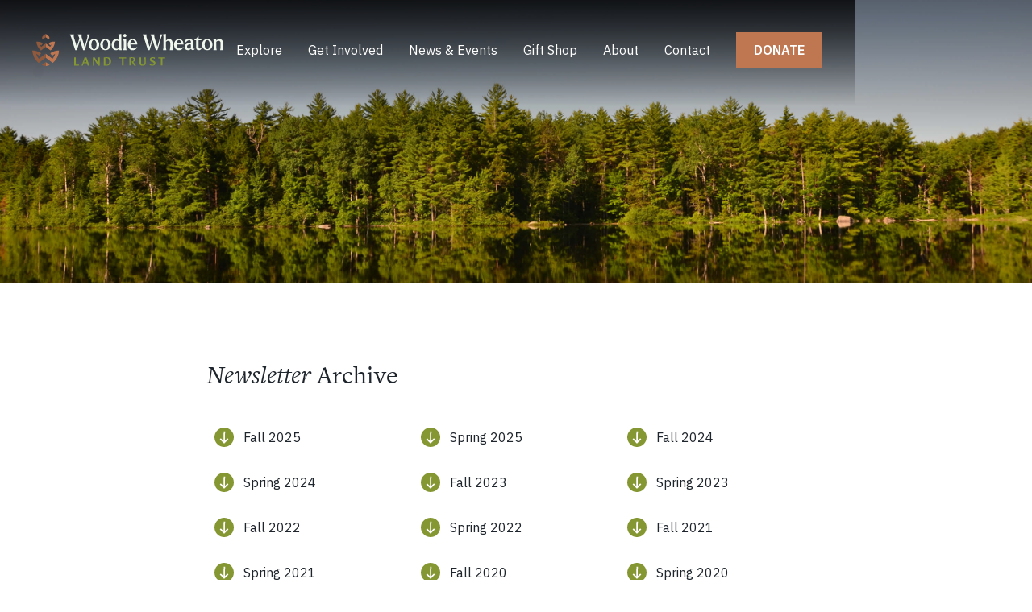

--- FILE ---
content_type: text/html
request_url: https://www.woodiewheaton.org/archive/newsletters
body_size: 6613
content:
<!DOCTYPE html><!-- This site was created in Webflow. https://webflow.com --><!-- Last Published: Wed Oct 29 2025 13:05:56 GMT+0000 (Coordinated Universal Time) --><html data-wf-domain="www.woodiewheaton.org" data-wf-page="6168cf333b863bcb240fa9a1" data-wf-site="615c7a9f47cd532b315d40e5"><head><meta charset="utf-8"/><title>Newsletter Archive | Woodie Wheaton Land Trust</title><meta content="Newsletter Archive | Woodie Wheaton Land Trust" property="og:title"/><meta content="https://cdn.prod.website-files.com/615c7a9f47cd532b315d40e5/6195567bca6828c09b573a71_OG%20Image.jpg" property="og:image"/><meta content="Newsletter Archive | Woodie Wheaton Land Trust" property="twitter:title"/><meta content="https://cdn.prod.website-files.com/615c7a9f47cd532b315d40e5/6195567bca6828c09b573a71_OG%20Image.jpg" property="twitter:image"/><meta content="width=device-width, initial-scale=1" name="viewport"/><meta content="SjDz7RcSJGX0vtqVUU9rpqzslRiGkWZVrbV9i-MP-SY" name="google-site-verification"/><meta content="Webflow" name="generator"/><link href="https://cdn.prod.website-files.com/615c7a9f47cd532b315d40e5/css/woodiewheaton.webflow.shared.fc49d196c.min.css" rel="stylesheet" type="text/css"/><link href="https://fonts.googleapis.com" rel="preconnect"/><link href="https://fonts.gstatic.com" rel="preconnect" crossorigin="anonymous"/><script src="https://ajax.googleapis.com/ajax/libs/webfont/1.6.26/webfont.js" type="text/javascript"></script><script type="text/javascript">WebFont.load({  google: {    families: ["IBM Plex Sans:regular,italic,600"]  }});</script><script src="https://use.typekit.net/nfz3ykt.js" type="text/javascript"></script><script type="text/javascript">try{Typekit.load();}catch(e){}</script><script type="text/javascript">!function(o,c){var n=c.documentElement,t=" w-mod-";n.className+=t+"js",("ontouchstart"in o||o.DocumentTouch&&c instanceof DocumentTouch)&&(n.className+=t+"touch")}(window,document);</script><link href="https://cdn.prod.website-files.com/615c7a9f47cd532b315d40e5/616a2faf808da0f53a054bba_Favicon-3%2032x32.png" rel="shortcut icon" type="image/x-icon"/><link href="https://cdn.prod.website-files.com/615c7a9f47cd532b315d40e5/6176c6725658d315220ec046_Webclip%20256x256.png" rel="apple-touch-icon"/><script async="" src="https://www.googletagmanager.com/gtag/js?id=G-YYT1BNET9F"></script><script type="text/javascript">window.dataLayer = window.dataLayer || [];function gtag(){dataLayer.push(arguments);}gtag('js', new Date());gtag('config', 'G-YYT1BNET9F', {'anonymize_ip': false});</script><script src="https://www.google.com/recaptcha/api.js" type="text/javascript"></script><!-- Please keep this css code to improve the font quality-->
<style>
body {
    -moz-osx-font-smoothing: grayscale;
    -webkit-font-smoothing: antialiased;
    }
</style>

<!-- F’in sweet Update Footer Year Auto -->
<script>
// when the DOM is ready
document.addEventListener("DOMContentLoaded", function() { 
  // get the the span element
  const yrSpan = document.querySelector('.copy-year');
  // get the current year
  const currentYr = new Date().getFullYear();
  // set the year span element's text to the current year
  yrSpan.textContent = currentYr;
});
</script><style>
    textarea {
  resize: none;
}
  </style></head><body><div class="page-wrapper"><div class="global-styles w-embed"><style>

/* Snippet gets rid of top margin on first element in any rich text*/
.w-richtext>:first-child {
	margin-top: 0;
}

/* Snippet gets rid of bottom margin on last element in any rich text*/
.w-richtext>:last-child, .w-richtext ol li:last-child, .w-richtext ul li:last-child {
	margin-bottom: 0;
}

/* Snippet makes all link elements listed below to inherit color from their parent */
a, 
.w-tab-link,
.w-nav-link,
.w-dropdown-btn,
.w-dropdown-toggle,
.w-dropdown-link
{
	color: inherit;
}

/* Snippet prevents all click and hover interaction with an element */
.clickable-off {
	pointer-events: none;
}

/* Snippet enables all click and hover interaction with an element */
.clickable-on{
  pointer-events: auto;
}

/* Snippet enables you to add class of div-square which creates and maintains a 1:1 dimension of a div.*/
.div-square::after {
	content: "";
	display: block;
	padding-bottom: 100%;
}

/*Hide focus outline for main content element*/
main:focus-visible {
	outline: -webkit-focus-ring-color auto 0px;
}

/* Make sure containers never lose their center alignment*/
.container-medium, .container-small, .container-large {
	margin-right: auto !important;
	margin-left: auto !important;
}

/*Reset selects, buttons, and links styles*/
.w-input, .w-select, a {
	color: inherit;
	text-decoration: inherit;
	font-size: inherit;
}

/*Apply "..." after 3 lines of text */
.text-style-3lines {
	display: -webkit-box;
	overflow: hidden;
	-webkit-line-clamp: 3;
	-webkit-box-orient: vertical;
}

/*Apply "..." after 2 lines of text */
.text-style-2lines {
	display: -webkit-box;
	overflow: hidden;
	-webkit-line-clamp: 2;
	-webkit-box-orient: vertical;
}

</style></div><div data-collapse="medium" data-animation="default" data-duration="400" data-easing="ease" data-easing2="ease" data-doc-height="1" role="banner" class="nav-component w-nav"><div class="page-padding"><div class="nav-container"><a href="/" class="nav-logo-link w-nav-brand"><img src="https://cdn.prod.website-files.com/615c7a9f47cd532b315d40e5/6164554c181d28b7fe1dd275_nav-logo.svg" loading="lazy" alt="" class="nav-logo"/></a><nav role="navigation" class="nav-menu w-nav-menu"><a href="/explore" class="nav-link">Explore</a><a href="/get-involved" class="nav-link">Get Involved</a><a href="/news-events" class="nav-link">News &amp; Events</a><a href="https://www.bonfire.com/store/woodie-wheaton-land-trust/" target="_blank" class="nav-link">Gift Shop</a><a href="/about" class="nav-link">About</a><a href="/contact" class="nav-link">Contact</a><div class="nav_button-wrapper"><a href="/get-involved#donate" class="button w-button">donate</a></div></nav><div class="menu-button w-nav-button"><div class="menu-icon w-embed"><svg width="1.25rem" height="1rem" viewBox="0 0 20 16" fill="none" xmlns="http://www.w3.org/2000/svg">
<path d="M19 7H1C0.447715 7 0 7.44772 0 8C0 8.55228 0.447715 9 1 9H19C19.5523 9 20 8.55228 20 8C20 7.44772 19.5523 7 19 7Z" fill="currentColor"/>
<path d="M19 0H7C6.44772 0 6 0.447715 6 1C6 1.55228 6.44772 2 7 2H19C19.5523 2 20 1.55228 20 1C20 0.447715 19.5523 0 19 0Z" fill="currentColor"/>
<path d="M19 14H11C10.4477 14 10 14.4477 10 15C10 15.5523 10.4477 16 11 16H19C19.5523 16 20 15.5523 20 15C20 14.4477 19.5523 14 19 14Z" fill="currentColor"/>
</svg></div></div></div></div></div><main class="main-wrapper"><section class="section-header"><div class="header-small-background-image"></div></section><section class="section-events-archive"><div class="page-padding"><div class="container-small"><div class="padding-vertical padding-huge"><h1 class="is--archive-title"><span class="text-style-italic">Newsletter</span> Archive</h1><div class="newsletters-archive-wrapper w-dyn-list"><div role="list" class="newsletters-archive-list w-dyn-items w-row"><div role="listitem" class="newsletter-archive-item w-dyn-item w-col w-col-4"><a href="https://cdn.prod.website-files.com/615c7cec06c94e841b464c37/69021109748a3fee63820f59_2025%20Fall%20Newsletter.pdf" target="_blank" class="newsletter-link w-inline-block"><div class="svg-icon-wrapper"><div class="svg-icon is--pine w-embed"><svg xmlns="http://www.w3.org/2000/svg" width="24" height="24" viewBox="0 0 24 24" fill="none">
<path fill-rule="evenodd" clip-rule="evenodd" d="M12 24C18.6274 24 24 18.6274 24 12C24 5.37258 18.6274 0 12 0C5.37258 0 0 5.37258 0 12C0 18.6274 5.37258 24 12 24ZM16.1707 13.2971L17.4 14.511L12.0439 19.8L6.59996 14.511L7.82923 13.2971L11.1658 16.5052L11.4292 4.80002H13.1853L12.9219 16.5052L16.1707 13.2971Z" fill="currentColor"/>
</svg></div></div><div class="text-color-lake-dark">Fall 2025</div></a></div><div role="listitem" class="newsletter-archive-item w-dyn-item w-col w-col-4"><a href="https://cdn.prod.website-files.com/615c7cec06c94e841b464c37/687fcd46440194ab9a5fedac_WWLT%202025%20Spring%20Newsletter%20w-out%20Speaker%20Series-compressed.pdf" target="_blank" class="newsletter-link w-inline-block"><div class="svg-icon-wrapper"><div class="svg-icon is--pine w-embed"><svg xmlns="http://www.w3.org/2000/svg" width="24" height="24" viewBox="0 0 24 24" fill="none">
<path fill-rule="evenodd" clip-rule="evenodd" d="M12 24C18.6274 24 24 18.6274 24 12C24 5.37258 18.6274 0 12 0C5.37258 0 0 5.37258 0 12C0 18.6274 5.37258 24 12 24ZM16.1707 13.2971L17.4 14.511L12.0439 19.8L6.59996 14.511L7.82923 13.2971L11.1658 16.5052L11.4292 4.80002H13.1853L12.9219 16.5052L16.1707 13.2971Z" fill="currentColor"/>
</svg></div></div><div class="text-color-lake-dark">Spring 2025</div></a></div><div role="listitem" class="newsletter-archive-item w-dyn-item w-col w-col-4"><a href="https://cdn.prod.website-files.com/615c7cec06c94e841b464c37/67a39ae5265c8323d5526cb7_006746%20Woodie%20Wheaton%20-%20Fall%20Newsletter-compressed.pdf" target="_blank" class="newsletter-link w-inline-block"><div class="svg-icon-wrapper"><div class="svg-icon is--pine w-embed"><svg xmlns="http://www.w3.org/2000/svg" width="24" height="24" viewBox="0 0 24 24" fill="none">
<path fill-rule="evenodd" clip-rule="evenodd" d="M12 24C18.6274 24 24 18.6274 24 12C24 5.37258 18.6274 0 12 0C5.37258 0 0 5.37258 0 12C0 18.6274 5.37258 24 12 24ZM16.1707 13.2971L17.4 14.511L12.0439 19.8L6.59996 14.511L7.82923 13.2971L11.1658 16.5052L11.4292 4.80002H13.1853L12.9219 16.5052L16.1707 13.2971Z" fill="currentColor"/>
</svg></div></div><div class="text-color-lake-dark">Fall 2024</div></a></div><div role="listitem" class="newsletter-archive-item w-dyn-item w-col w-col-4"><a href="https://cdn.prod.website-files.com/615c7cec06c94e841b464c37/67a39a3136e1ba7cf80a533e_002371%20Woodie%20Wheaton%20-%20Newsletter%20IMP-compressed.pdf" target="_blank" class="newsletter-link w-inline-block"><div class="svg-icon-wrapper"><div class="svg-icon is--pine w-embed"><svg xmlns="http://www.w3.org/2000/svg" width="24" height="24" viewBox="0 0 24 24" fill="none">
<path fill-rule="evenodd" clip-rule="evenodd" d="M12 24C18.6274 24 24 18.6274 24 12C24 5.37258 18.6274 0 12 0C5.37258 0 0 5.37258 0 12C0 18.6274 5.37258 24 12 24ZM16.1707 13.2971L17.4 14.511L12.0439 19.8L6.59996 14.511L7.82923 13.2971L11.1658 16.5052L11.4292 4.80002H13.1853L12.9219 16.5052L16.1707 13.2971Z" fill="currentColor"/>
</svg></div></div><div class="text-color-lake-dark">Spring 2024</div></a></div><div role="listitem" class="newsletter-archive-item w-dyn-item w-col w-col-4"><a href="https://cdn.prod.website-files.com/615c7cec06c94e841b464c37/67a38b9fc1938383a8708ea4_WINTER%20%202023%20Newsletter_FINAL_v11_PRINT_ME-compressed.pdf" target="_blank" class="newsletter-link w-inline-block"><div class="svg-icon-wrapper"><div class="svg-icon is--pine w-embed"><svg xmlns="http://www.w3.org/2000/svg" width="24" height="24" viewBox="0 0 24 24" fill="none">
<path fill-rule="evenodd" clip-rule="evenodd" d="M12 24C18.6274 24 24 18.6274 24 12C24 5.37258 18.6274 0 12 0C5.37258 0 0 5.37258 0 12C0 18.6274 5.37258 24 12 24ZM16.1707 13.2971L17.4 14.511L12.0439 19.8L6.59996 14.511L7.82923 13.2971L11.1658 16.5052L11.4292 4.80002H13.1853L12.9219 16.5052L16.1707 13.2971Z" fill="currentColor"/>
</svg></div></div><div class="text-color-lake-dark">Fall 2023</div></a></div><div role="listitem" class="newsletter-archive-item w-dyn-item w-col w-col-4"><a href="https://cdn.prod.website-files.com/615c7cec06c94e841b464c37/644a7c6a3d30d7cbb40cef19_173879%20WWLT%20-%20Spring%20Newsletter%20(4)-compressed%20(1).pdf" target="_blank" class="newsletter-link w-inline-block"><div class="svg-icon-wrapper"><div class="svg-icon is--pine w-embed"><svg xmlns="http://www.w3.org/2000/svg" width="24" height="24" viewBox="0 0 24 24" fill="none">
<path fill-rule="evenodd" clip-rule="evenodd" d="M12 24C18.6274 24 24 18.6274 24 12C24 5.37258 18.6274 0 12 0C5.37258 0 0 5.37258 0 12C0 18.6274 5.37258 24 12 24ZM16.1707 13.2971L17.4 14.511L12.0439 19.8L6.59996 14.511L7.82923 13.2971L11.1658 16.5052L11.4292 4.80002H13.1853L12.9219 16.5052L16.1707 13.2971Z" fill="currentColor"/>
</svg></div></div><div class="text-color-lake-dark">Spring 2023</div></a></div><div role="listitem" class="newsletter-archive-item w-dyn-item w-col w-col-4"><a href="https://cdn.prod.website-files.com/615c7cec06c94e841b464c37/643d801e13bae7d435cd6d4b_170887%20WWLT%20-%20Fall%20Newsletter.pdf" target="_blank" class="newsletter-link w-inline-block"><div class="svg-icon-wrapper"><div class="svg-icon is--pine w-embed"><svg xmlns="http://www.w3.org/2000/svg" width="24" height="24" viewBox="0 0 24 24" fill="none">
<path fill-rule="evenodd" clip-rule="evenodd" d="M12 24C18.6274 24 24 18.6274 24 12C24 5.37258 18.6274 0 12 0C5.37258 0 0 5.37258 0 12C0 18.6274 5.37258 24 12 24ZM16.1707 13.2971L17.4 14.511L12.0439 19.8L6.59996 14.511L7.82923 13.2971L11.1658 16.5052L11.4292 4.80002H13.1853L12.9219 16.5052L16.1707 13.2971Z" fill="currentColor"/>
</svg></div></div><div class="text-color-lake-dark">Fall 2022</div></a></div><div role="listitem" class="newsletter-archive-item w-dyn-item w-col w-col-4"><a href="https://cdn.prod.website-files.com/615c7cec06c94e841b464c37/62740c5a444bb30a5795f3e8_Spring%20Newsletter%202022%20-%20Final.pdf" target="_blank" class="newsletter-link w-inline-block"><div class="svg-icon-wrapper"><div class="svg-icon is--pine w-embed"><svg xmlns="http://www.w3.org/2000/svg" width="24" height="24" viewBox="0 0 24 24" fill="none">
<path fill-rule="evenodd" clip-rule="evenodd" d="M12 24C18.6274 24 24 18.6274 24 12C24 5.37258 18.6274 0 12 0C5.37258 0 0 5.37258 0 12C0 18.6274 5.37258 24 12 24ZM16.1707 13.2971L17.4 14.511L12.0439 19.8L6.59996 14.511L7.82923 13.2971L11.1658 16.5052L11.4292 4.80002H13.1853L12.9219 16.5052L16.1707 13.2971Z" fill="currentColor"/>
</svg></div></div><div class="text-color-lake-dark">Spring 2022</div></a></div><div role="listitem" class="newsletter-archive-item w-dyn-item w-col w-col-4"><a href="https://cdn.prod.website-files.com/615c7cec06c94e841b464c37/6165a42c5bd4853da82dcdd8_2021%20Fall%20Newsletter-compressed.pdf" target="_blank" class="newsletter-link w-inline-block"><div class="svg-icon-wrapper"><div class="svg-icon is--pine w-embed"><svg xmlns="http://www.w3.org/2000/svg" width="24" height="24" viewBox="0 0 24 24" fill="none">
<path fill-rule="evenodd" clip-rule="evenodd" d="M12 24C18.6274 24 24 18.6274 24 12C24 5.37258 18.6274 0 12 0C5.37258 0 0 5.37258 0 12C0 18.6274 5.37258 24 12 24ZM16.1707 13.2971L17.4 14.511L12.0439 19.8L6.59996 14.511L7.82923 13.2971L11.1658 16.5052L11.4292 4.80002H13.1853L12.9219 16.5052L16.1707 13.2971Z" fill="currentColor"/>
</svg></div></div><div class="text-color-lake-dark">Fall 2021</div></a></div><div role="listitem" class="newsletter-archive-item w-dyn-item w-col w-col-4"><a href="https://cdn.prod.website-files.com/615c7cec06c94e841b464c37/6165a4e7aa1cc38a0ed671d7_2021%20Spring%20Newsletter-compressed.pdf" target="_blank" class="newsletter-link w-inline-block"><div class="svg-icon-wrapper"><div class="svg-icon is--pine w-embed"><svg xmlns="http://www.w3.org/2000/svg" width="24" height="24" viewBox="0 0 24 24" fill="none">
<path fill-rule="evenodd" clip-rule="evenodd" d="M12 24C18.6274 24 24 18.6274 24 12C24 5.37258 18.6274 0 12 0C5.37258 0 0 5.37258 0 12C0 18.6274 5.37258 24 12 24ZM16.1707 13.2971L17.4 14.511L12.0439 19.8L6.59996 14.511L7.82923 13.2971L11.1658 16.5052L11.4292 4.80002H13.1853L12.9219 16.5052L16.1707 13.2971Z" fill="currentColor"/>
</svg></div></div><div class="text-color-lake-dark">Spring 2021</div></a></div><div role="listitem" class="newsletter-archive-item w-dyn-item w-col w-col-4"><a href="https://cdn.prod.website-files.com/615c7cec06c94e841b464c37/6165a54e291f72026fffc64a_2020%20Fall%20Newsletter-compressed.pdf" target="_blank" class="newsletter-link w-inline-block"><div class="svg-icon-wrapper"><div class="svg-icon is--pine w-embed"><svg xmlns="http://www.w3.org/2000/svg" width="24" height="24" viewBox="0 0 24 24" fill="none">
<path fill-rule="evenodd" clip-rule="evenodd" d="M12 24C18.6274 24 24 18.6274 24 12C24 5.37258 18.6274 0 12 0C5.37258 0 0 5.37258 0 12C0 18.6274 5.37258 24 12 24ZM16.1707 13.2971L17.4 14.511L12.0439 19.8L6.59996 14.511L7.82923 13.2971L11.1658 16.5052L11.4292 4.80002H13.1853L12.9219 16.5052L16.1707 13.2971Z" fill="currentColor"/>
</svg></div></div><div class="text-color-lake-dark">Fall 2020</div></a></div><div role="listitem" class="newsletter-archive-item w-dyn-item w-col w-col-4"><a href="https://cdn.prod.website-files.com/615c7cec06c94e841b464c37/6165a5398d33c51ac46c6a34_2020%20Spring%20Newsletter.pdf" target="_blank" class="newsletter-link w-inline-block"><div class="svg-icon-wrapper"><div class="svg-icon is--pine w-embed"><svg xmlns="http://www.w3.org/2000/svg" width="24" height="24" viewBox="0 0 24 24" fill="none">
<path fill-rule="evenodd" clip-rule="evenodd" d="M12 24C18.6274 24 24 18.6274 24 12C24 5.37258 18.6274 0 12 0C5.37258 0 0 5.37258 0 12C0 18.6274 5.37258 24 12 24ZM16.1707 13.2971L17.4 14.511L12.0439 19.8L6.59996 14.511L7.82923 13.2971L11.1658 16.5052L11.4292 4.80002H13.1853L12.9219 16.5052L16.1707 13.2971Z" fill="currentColor"/>
</svg></div></div><div class="text-color-lake-dark">Spring 2020</div></a></div><div role="listitem" class="newsletter-archive-item w-dyn-item w-col w-col-4"><a href="https://cdn.prod.website-files.com/615c7cec06c94e841b464c37/6165a57c2fb9346cc0ceef71_2019%20Fall%20Newsletter-compressed.pdf" target="_blank" class="newsletter-link w-inline-block"><div class="svg-icon-wrapper"><div class="svg-icon is--pine w-embed"><svg xmlns="http://www.w3.org/2000/svg" width="24" height="24" viewBox="0 0 24 24" fill="none">
<path fill-rule="evenodd" clip-rule="evenodd" d="M12 24C18.6274 24 24 18.6274 24 12C24 5.37258 18.6274 0 12 0C5.37258 0 0 5.37258 0 12C0 18.6274 5.37258 24 12 24ZM16.1707 13.2971L17.4 14.511L12.0439 19.8L6.59996 14.511L7.82923 13.2971L11.1658 16.5052L11.4292 4.80002H13.1853L12.9219 16.5052L16.1707 13.2971Z" fill="currentColor"/>
</svg></div></div><div class="text-color-lake-dark">Fall 2019</div></a></div><div role="listitem" class="newsletter-archive-item w-dyn-item w-col w-col-4"><a href="https://cdn.prod.website-files.com/615c7cec06c94e841b464c37/6165a45c4b3613e27f50d162_2019%20Spring%20Newsletter.pdf" target="_blank" class="newsletter-link w-inline-block"><div class="svg-icon-wrapper"><div class="svg-icon is--pine w-embed"><svg xmlns="http://www.w3.org/2000/svg" width="24" height="24" viewBox="0 0 24 24" fill="none">
<path fill-rule="evenodd" clip-rule="evenodd" d="M12 24C18.6274 24 24 18.6274 24 12C24 5.37258 18.6274 0 12 0C5.37258 0 0 5.37258 0 12C0 18.6274 5.37258 24 12 24ZM16.1707 13.2971L17.4 14.511L12.0439 19.8L6.59996 14.511L7.82923 13.2971L11.1658 16.5052L11.4292 4.80002H13.1853L12.9219 16.5052L16.1707 13.2971Z" fill="currentColor"/>
</svg></div></div><div class="text-color-lake-dark">Spring 2019</div></a></div><div role="listitem" class="newsletter-archive-item w-dyn-item w-col w-col-4"><a href="https://cdn.prod.website-files.com/615c7cec06c94e841b464c37/61698740e08a7735ecd359b0_2018%20Fall%20Newsletter-compressed.pdf" target="_blank" class="newsletter-link w-inline-block"><div class="svg-icon-wrapper"><div class="svg-icon is--pine w-embed"><svg xmlns="http://www.w3.org/2000/svg" width="24" height="24" viewBox="0 0 24 24" fill="none">
<path fill-rule="evenodd" clip-rule="evenodd" d="M12 24C18.6274 24 24 18.6274 24 12C24 5.37258 18.6274 0 12 0C5.37258 0 0 5.37258 0 12C0 18.6274 5.37258 24 12 24ZM16.1707 13.2971L17.4 14.511L12.0439 19.8L6.59996 14.511L7.82923 13.2971L11.1658 16.5052L11.4292 4.80002H13.1853L12.9219 16.5052L16.1707 13.2971Z" fill="currentColor"/>
</svg></div></div><div class="text-color-lake-dark">Fall 2018</div></a></div><div role="listitem" class="newsletter-archive-item w-dyn-item w-col w-col-4"><a href="https://cdn.prod.website-files.com/615c7cec06c94e841b464c37/616986f6e07d81e5f82b1012_2018%20Spring%20Newsletter.pdf" target="_blank" class="newsletter-link w-inline-block"><div class="svg-icon-wrapper"><div class="svg-icon is--pine w-embed"><svg xmlns="http://www.w3.org/2000/svg" width="24" height="24" viewBox="0 0 24 24" fill="none">
<path fill-rule="evenodd" clip-rule="evenodd" d="M12 24C18.6274 24 24 18.6274 24 12C24 5.37258 18.6274 0 12 0C5.37258 0 0 5.37258 0 12C0 18.6274 5.37258 24 12 24ZM16.1707 13.2971L17.4 14.511L12.0439 19.8L6.59996 14.511L7.82923 13.2971L11.1658 16.5052L11.4292 4.80002H13.1853L12.9219 16.5052L16.1707 13.2971Z" fill="currentColor"/>
</svg></div></div><div class="text-color-lake-dark">Spring 2018</div></a></div><div role="listitem" class="newsletter-archive-item w-dyn-item w-col w-col-4"><a href="https://cdn.prod.website-files.com/615c7cec06c94e841b464c37/6169877591963711ac611602_2017%20Fall%20Newsletter-compressed.pdf" target="_blank" class="newsletter-link w-inline-block"><div class="svg-icon-wrapper"><div class="svg-icon is--pine w-embed"><svg xmlns="http://www.w3.org/2000/svg" width="24" height="24" viewBox="0 0 24 24" fill="none">
<path fill-rule="evenodd" clip-rule="evenodd" d="M12 24C18.6274 24 24 18.6274 24 12C24 5.37258 18.6274 0 12 0C5.37258 0 0 5.37258 0 12C0 18.6274 5.37258 24 12 24ZM16.1707 13.2971L17.4 14.511L12.0439 19.8L6.59996 14.511L7.82923 13.2971L11.1658 16.5052L11.4292 4.80002H13.1853L12.9219 16.5052L16.1707 13.2971Z" fill="currentColor"/>
</svg></div></div><div class="text-color-lake-dark">Fall 2017</div></a></div><div role="listitem" class="newsletter-archive-item w-dyn-item w-col w-col-4"><a href="https://cdn.prod.website-files.com/615c7cec06c94e841b464c37/61698656f51e77fbe41e6fee_2017%20Spring%20Newsletter.pdf" target="_blank" class="newsletter-link w-inline-block"><div class="svg-icon-wrapper"><div class="svg-icon is--pine w-embed"><svg xmlns="http://www.w3.org/2000/svg" width="24" height="24" viewBox="0 0 24 24" fill="none">
<path fill-rule="evenodd" clip-rule="evenodd" d="M12 24C18.6274 24 24 18.6274 24 12C24 5.37258 18.6274 0 12 0C5.37258 0 0 5.37258 0 12C0 18.6274 5.37258 24 12 24ZM16.1707 13.2971L17.4 14.511L12.0439 19.8L6.59996 14.511L7.82923 13.2971L11.1658 16.5052L11.4292 4.80002H13.1853L12.9219 16.5052L16.1707 13.2971Z" fill="currentColor"/>
</svg></div></div><div class="text-color-lake-dark">Spring 2017</div></a></div><div role="listitem" class="newsletter-archive-item w-dyn-item w-col w-col-4"><a href="https://cdn.prod.website-files.com/615c7cec06c94e841b464c37/6169879b335ab4e6bd5d829d_2016%20Fall%20Newsletter-compressed.pdf" target="_blank" class="newsletter-link w-inline-block"><div class="svg-icon-wrapper"><div class="svg-icon is--pine w-embed"><svg xmlns="http://www.w3.org/2000/svg" width="24" height="24" viewBox="0 0 24 24" fill="none">
<path fill-rule="evenodd" clip-rule="evenodd" d="M12 24C18.6274 24 24 18.6274 24 12C24 5.37258 18.6274 0 12 0C5.37258 0 0 5.37258 0 12C0 18.6274 5.37258 24 12 24ZM16.1707 13.2971L17.4 14.511L12.0439 19.8L6.59996 14.511L7.82923 13.2971L11.1658 16.5052L11.4292 4.80002H13.1853L12.9219 16.5052L16.1707 13.2971Z" fill="currentColor"/>
</svg></div></div><div class="text-color-lake-dark">Fall 2016</div></a></div></div></div></div></div></div></section></main><footer class="footer_component"><div class="page-padding"><div class="container-large"><div class="padding-vertical padding-huge"><div class="footer-component"><a href="/" class="footer_logo-link w-inline-block"><div class="footer-svg w-embed"><svg xmlns="http://www.w3.org/2000/svg" id="Layer_1" data-name="Layer 1" viewBox="0 0 50 60"><defs><style>.cls-1{fill:#bf7752;}.cls-2{fill:#8f593e;}</style></defs><path class="cls-1" d="M32.24,57.72,25,52.64h0V60A12.6,12.6,0,0,0,32.24,57.72Z"/><path class="cls-1" d="M49.88,31a29.15,29.15,0,0,0-16.39,5L36.89,41l5.89-4a26.58,26.58,0,0,1-5.14,9.59L25,36.87v7.48l13.13,10L40,52.66c5.59-5.16,9.22-13,10-21.63Z"/><path class="cls-1" d="M35.41,29.54a23.18,23.18,0,0,0,6.88-14.92H40.11a17.27,17.27,0,0,0-9.72,3l2.87,4.12L35.9,20a17.42,17.42,0,0,1-2.51,4.38L25,17.92v6.33L33.83,31Z"/><path class="cls-1" d="M30.74,10.72a5,5,0,0,0-.91-7L25,0V6.33l5.74,4.39Z"/><path class="cls-2" d="M17.76,57.72A12.6,12.6,0,0,0,25,60V52.64l-7.24,5.08Z"/><path class="cls-2" d="M12.36,46.52a26.58,26.58,0,0,1-5.14-9.59l5.89,4,3.4-4.88A29.15,29.15,0,0,0,.12,31H0c.79,8.6,4.42,16.47,10,21.63l1.86,1.71L25,44.35V36.87Z"/><path class="cls-2" d="M16.61,24.33A17.42,17.42,0,0,1,14.1,20l2.64,1.79,2.87-4.12a17.27,17.27,0,0,0-9.72-3H7.71a23.18,23.18,0,0,0,6.88,14.92L16.17,31,25,24.25V17.92Z"/><path class="cls-2" d="M20.17,3.69a5,5,0,0,0-.91,7h0L25,6.33V0Z"/></svg></div></a><div class="footer_grid"><div class="footer-info-wrapper"><div class="footer_info"><h5 class="footer-title">Contact</h5><div class="text-size-small text-color-pine-light">Woodie Wheaton Land Trust Office<br/>2 Grove Road<br/>Forest City, Maine 04413</div><div class="margin-top margin-small"><div class="text-size-small text-color-pine-light">WWLT Office Open Seasonally <br/>May 15-October 1<br/><a href="tel:2074483250" class="footer-link">207-448-3250<br/></a><a href="mailto:office@woodiewheaton.org" class="footer-link">office@woodiewheaton.org</a></div></div></div></div><div class="footer_column"><h5 class="footer-title">Links</h5><a href="/explore" class="footer-link">Explore</a><a href="/get-involved" class="footer-link">Get Involved</a><a href="/news-events" class="footer-link">News &amp; Events</a><a href="https://www.bonfire.com/store/woodie-wheaton-land-trust/" target="_blank" class="footer-link">Gift Shop</a><a href="/about" class="footer-link">About</a><a href="/contact" class="footer-link">Contact</a></div><div class="footer_column"><h5 class="footer-title">Social</h5><div class="footer2_social-wrapper"><a aria-label="Facebook link" href="https://www.facebook.com/WoodieWheatonLandTrust" target="_blank" class="social-link w-inline-block"><div class="social-icon w-embed"><svg aria-hidden="true" width="1rem" height="1rem" viewBox="0 0 16 16" fill="none" xmlns="http://www.w3.org/2000/svg">
<path fill-rule="evenodd" clip-rule="evenodd" d="M8 0C3.58172 0 0 3.58172 0 8C0 11.993 2.92546 15.3028 6.75 15.9029V10.3125H4.71875V8H6.75V6.2375C6.75 4.23281 7.94375 3.125 9.77188 3.125C10.6469 3.125 11.5625 3.28125 11.5625 3.28125V5.25H10.5531C9.55938 5.25 9.25 5.86719 9.25 6.5V8H11.4688L11.1141 10.3125H9.25V15.9029C13.0745 15.3028 16 11.993 16 8C16 3.58172 12.4183 0 8 0Z" fill="currentColor"/>
</svg></div></a><a aria-label="Twitter link" href="https://www.instagram.com/woodiewheatonlandtrust/" target="_blank" class="social-link w-inline-block"><div class="social-icon w-embed"><svg  aria-hidden="true" role="img" fill=currentColor viewBox="0 0 24 24" xmlns="http://www.w3.org/2000/svg"><title>Instagram icon</title><path d="M12 0C8.74 0 8.333.015 7.053.072 5.775.132 4.905.333 4.14.63c-.789.306-1.459.717-2.126 1.384S.935 3.35.63 4.14C.333 4.905.131 5.775.072 7.053.012 8.333 0 8.74 0 12s.015 3.667.072 4.947c.06 1.277.261 2.148.558 2.913.306.788.717 1.459 1.384 2.126.667.666 1.336 1.079 2.126 1.384.766.296 1.636.499 2.913.558C8.333 23.988 8.74 24 12 24s3.667-.015 4.947-.072c1.277-.06 2.148-.262 2.913-.558.788-.306 1.459-.718 2.126-1.384.666-.667 1.079-1.335 1.384-2.126.296-.765.499-1.636.558-2.913.06-1.28.072-1.687.072-4.947s-.015-3.667-.072-4.947c-.06-1.277-.262-2.149-.558-2.913-.306-.789-.718-1.459-1.384-2.126C21.319 1.347 20.651.935 19.86.63c-.765-.297-1.636-.499-2.913-.558C15.667.012 15.26 0 12 0zm0 2.16c3.203 0 3.585.016 4.85.071 1.17.055 1.805.249 2.227.415.562.217.96.477 1.382.896.419.42.679.819.896 1.381.164.422.36 1.057.413 2.227.057 1.266.07 1.646.07 4.85s-.015 3.585-.074 4.85c-.061 1.17-.256 1.805-.421 2.227-.224.562-.479.96-.899 1.382-.419.419-.824.679-1.38.896-.42.164-1.065.36-2.235.413-1.274.057-1.649.07-4.859.07-3.211 0-3.586-.015-4.859-.074-1.171-.061-1.816-.256-2.236-.421-.569-.224-.96-.479-1.379-.899-.421-.419-.69-.824-.9-1.38-.165-.42-.359-1.065-.42-2.235-.045-1.26-.061-1.649-.061-4.844 0-3.196.016-3.586.061-4.861.061-1.17.255-1.814.42-2.234.21-.57.479-.96.9-1.381.419-.419.81-.689 1.379-.898.42-.166 1.051-.361 2.221-.421 1.275-.045 1.65-.06 4.859-.06l.045.03zm0 3.678c-3.405 0-6.162 2.76-6.162 6.162 0 3.405 2.76 6.162 6.162 6.162 3.405 0 6.162-2.76 6.162-6.162 0-3.405-2.76-6.162-6.162-6.162zM12 16c-2.21 0-4-1.79-4-4s1.79-4 4-4 4 1.79 4 4-1.79 4-4 4zm7.846-10.405c0 .795-.646 1.44-1.44 1.44-.795 0-1.44-.646-1.44-1.44 0-.794.646-1.439 1.44-1.439.793-.001 1.44.645 1.44 1.439z"/></svg></div></a><a aria-label="Linkedin link" href="https://www.youtube.com/channel/UCcwRE5_ifAm8nK6l9_t6Lxw" target="_blank" class="social-link w-inline-block"><div class="social-icon w-embed"><svg aria-hidden="true" role="img" fill=currentColor xmlns="http://www.w3.org/2000/svg" viewBox="0 0 24 24"><title>YouTube icon</title><path d="M23.499 6.203a3.008 3.008 0 00-2.089-2.089c-1.87-.501-9.4-.501-9.4-.501s-7.509-.01-9.399.501a3.008 3.008 0 00-2.088 2.09A31.258 31.26 0 000 12.01a31.258 31.26 0 00.523 5.785 3.008 3.008 0 002.088 2.089c1.869.502 9.4.502 9.4.502s7.508 0 9.399-.502a3.008 3.008 0 002.089-2.09 31.258 31.26 0 00.5-5.784 31.258 31.26 0 00-.5-5.808zm-13.891 9.4V8.407l6.266 3.604z"/></svg></div></a></div></div><div class="footer_column"><a href="/join-our-email-list" class="button-secondary is--footer w-button">Join our Email List</a></div></div></div><div class="footer_bottom"><div class="text-align-right is--center-mobile"><div class="text-size-tiny text-color-pine">© <span class="copy-year">2021</span> Woodie Wheaton Land Trust. All Rights Reserved.</div><a href="/tax-donation-information" class="text-size-tiny text-color-pine">Tax Deduction Information</a></div></div></div></div></div></footer></div><script src="https://d3e54v103j8qbb.cloudfront.net/js/jquery-3.5.1.min.dc5e7f18c8.js?site=615c7a9f47cd532b315d40e5" type="text/javascript" integrity="sha256-9/aliU8dGd2tb6OSsuzixeV4y/faTqgFtohetphbbj0=" crossorigin="anonymous"></script><script src="https://cdn.prod.website-files.com/615c7a9f47cd532b315d40e5/js/webflow.schunk.d92506ca31b5a78c.js" type="text/javascript"></script><script src="https://cdn.prod.website-files.com/615c7a9f47cd532b315d40e5/js/webflow.a9ba356d.d790faab5eca85f2.js" type="text/javascript"></script><script>
    $('.w-dyn-empty').parents('.section-employment-cta').each(function(){ $(this).hide()})    
    </script></body></html>

--- FILE ---
content_type: text/css
request_url: https://cdn.prod.website-files.com/615c7a9f47cd532b315d40e5/css/woodiewheaton.webflow.shared.fc49d196c.min.css
body_size: 21382
content:
html{-webkit-text-size-adjust:100%;-ms-text-size-adjust:100%;font-family:sans-serif}body{margin:0}article,aside,details,figcaption,figure,footer,header,hgroup,main,menu,nav,section,summary{display:block}audio,canvas,progress,video{vertical-align:baseline;display:inline-block}audio:not([controls]){height:0;display:none}[hidden],template{display:none}a{background-color:#0000}a:active,a:hover{outline:0}abbr[title]{border-bottom:1px dotted}b,strong{font-weight:700}dfn{font-style:italic}h1{margin:.67em 0;font-size:2em}mark{color:#000;background:#ff0}small{font-size:80%}sub,sup{vertical-align:baseline;font-size:75%;line-height:0;position:relative}sup{top:-.5em}sub{bottom:-.25em}img{border:0}svg:not(:root){overflow:hidden}hr{box-sizing:content-box;height:0}pre{overflow:auto}code,kbd,pre,samp{font-family:monospace;font-size:1em}button,input,optgroup,select,textarea{color:inherit;font:inherit;margin:0}button{overflow:visible}button,select{text-transform:none}button,html input[type=button],input[type=reset]{-webkit-appearance:button;cursor:pointer}button[disabled],html input[disabled]{cursor:default}button::-moz-focus-inner,input::-moz-focus-inner{border:0;padding:0}input{line-height:normal}input[type=checkbox],input[type=radio]{box-sizing:border-box;padding:0}input[type=number]::-webkit-inner-spin-button,input[type=number]::-webkit-outer-spin-button{height:auto}input[type=search]{-webkit-appearance:none}input[type=search]::-webkit-search-cancel-button,input[type=search]::-webkit-search-decoration{-webkit-appearance:none}legend{border:0;padding:0}textarea{overflow:auto}optgroup{font-weight:700}table{border-collapse:collapse;border-spacing:0}td,th{padding:0}@font-face{font-family:webflow-icons;src:url([data-uri])format("truetype");font-weight:400;font-style:normal}[class^=w-icon-],[class*=\ w-icon-]{speak:none;font-variant:normal;text-transform:none;-webkit-font-smoothing:antialiased;-moz-osx-font-smoothing:grayscale;font-style:normal;font-weight:400;line-height:1;font-family:webflow-icons!important}.w-icon-slider-right:before{content:""}.w-icon-slider-left:before{content:""}.w-icon-nav-menu:before{content:""}.w-icon-arrow-down:before,.w-icon-dropdown-toggle:before{content:""}.w-icon-file-upload-remove:before{content:""}.w-icon-file-upload-icon:before{content:""}*{box-sizing:border-box}html{height:100%}body{color:#333;background-color:#fff;min-height:100%;margin:0;font-family:Arial,sans-serif;font-size:14px;line-height:20px}img{vertical-align:middle;max-width:100%;display:inline-block}html.w-mod-touch *{background-attachment:scroll!important}.w-block{display:block}.w-inline-block{max-width:100%;display:inline-block}.w-clearfix:before,.w-clearfix:after{content:" ";grid-area:1/1/2/2;display:table}.w-clearfix:after{clear:both}.w-hidden{display:none}.w-button{color:#fff;line-height:inherit;cursor:pointer;background-color:#3898ec;border:0;border-radius:0;padding:9px 15px;text-decoration:none;display:inline-block}input.w-button{-webkit-appearance:button}html[data-w-dynpage] [data-w-cloak]{color:#0000!important}.w-code-block{margin:unset}pre.w-code-block code{all:inherit}.w-optimization{display:contents}.w-webflow-badge,.w-webflow-badge>img{box-sizing:unset;width:unset;height:unset;max-height:unset;max-width:unset;min-height:unset;min-width:unset;margin:unset;padding:unset;float:unset;clear:unset;border:unset;border-radius:unset;background:unset;background-image:unset;background-position:unset;background-size:unset;background-repeat:unset;background-origin:unset;background-clip:unset;background-attachment:unset;background-color:unset;box-shadow:unset;transform:unset;direction:unset;font-family:unset;font-weight:unset;color:unset;font-size:unset;line-height:unset;font-style:unset;font-variant:unset;text-align:unset;letter-spacing:unset;-webkit-text-decoration:unset;text-decoration:unset;text-indent:unset;text-transform:unset;list-style-type:unset;text-shadow:unset;vertical-align:unset;cursor:unset;white-space:unset;word-break:unset;word-spacing:unset;word-wrap:unset;transition:unset}.w-webflow-badge{white-space:nowrap;cursor:pointer;box-shadow:0 0 0 1px #0000001a,0 1px 3px #0000001a;visibility:visible!important;opacity:1!important;z-index:2147483647!important;color:#aaadb0!important;overflow:unset!important;background-color:#fff!important;border-radius:3px!important;width:auto!important;height:auto!important;margin:0!important;padding:6px!important;font-size:12px!important;line-height:14px!important;text-decoration:none!important;display:inline-block!important;position:fixed!important;inset:auto 12px 12px auto!important;transform:none!important}.w-webflow-badge>img{position:unset;visibility:unset!important;opacity:1!important;vertical-align:middle!important;display:inline-block!important}h1,h2,h3,h4,h5,h6{margin-bottom:10px;font-weight:700}h1{margin-top:20px;font-size:38px;line-height:44px}h2{margin-top:20px;font-size:32px;line-height:36px}h3{margin-top:20px;font-size:24px;line-height:30px}h4{margin-top:10px;font-size:18px;line-height:24px}h5{margin-top:10px;font-size:14px;line-height:20px}h6{margin-top:10px;font-size:12px;line-height:18px}p{margin-top:0;margin-bottom:10px}blockquote{border-left:5px solid #e2e2e2;margin:0 0 10px;padding:10px 20px;font-size:18px;line-height:22px}figure{margin:0 0 10px}ul,ol{margin-top:0;margin-bottom:10px;padding-left:40px}.w-list-unstyled{padding-left:0;list-style:none}.w-embed:before,.w-embed:after{content:" ";grid-area:1/1/2/2;display:table}.w-embed:after{clear:both}.w-video{width:100%;padding:0;position:relative}.w-video iframe,.w-video object,.w-video embed{border:none;width:100%;height:100%;position:absolute;top:0;left:0}fieldset{border:0;margin:0;padding:0}button,[type=button],[type=reset]{cursor:pointer;-webkit-appearance:button;border:0}.w-form{margin:0 0 15px}.w-form-done{text-align:center;background-color:#ddd;padding:20px;display:none}.w-form-fail{background-color:#ffdede;margin-top:10px;padding:10px;display:none}label{margin-bottom:5px;font-weight:700;display:block}.w-input,.w-select{color:#333;vertical-align:middle;background-color:#fff;border:1px solid #ccc;width:100%;height:38px;margin-bottom:10px;padding:8px 12px;font-size:14px;line-height:1.42857;display:block}.w-input::placeholder,.w-select::placeholder{color:#999}.w-input:focus,.w-select:focus{border-color:#3898ec;outline:0}.w-input[disabled],.w-select[disabled],.w-input[readonly],.w-select[readonly],fieldset[disabled] .w-input,fieldset[disabled] .w-select{cursor:not-allowed}.w-input[disabled]:not(.w-input-disabled),.w-select[disabled]:not(.w-input-disabled),.w-input[readonly],.w-select[readonly],fieldset[disabled]:not(.w-input-disabled) .w-input,fieldset[disabled]:not(.w-input-disabled) .w-select{background-color:#eee}textarea.w-input,textarea.w-select{height:auto}.w-select{background-color:#f3f3f3}.w-select[multiple]{height:auto}.w-form-label{cursor:pointer;margin-bottom:0;font-weight:400;display:inline-block}.w-radio{margin-bottom:5px;padding-left:20px;display:block}.w-radio:before,.w-radio:after{content:" ";grid-area:1/1/2/2;display:table}.w-radio:after{clear:both}.w-radio-input{float:left;margin:3px 0 0 -20px;line-height:normal}.w-file-upload{margin-bottom:10px;display:block}.w-file-upload-input{opacity:0;z-index:-100;width:.1px;height:.1px;position:absolute;overflow:hidden}.w-file-upload-default,.w-file-upload-uploading,.w-file-upload-success{color:#333;display:inline-block}.w-file-upload-error{margin-top:10px;display:block}.w-file-upload-default.w-hidden,.w-file-upload-uploading.w-hidden,.w-file-upload-error.w-hidden,.w-file-upload-success.w-hidden{display:none}.w-file-upload-uploading-btn{cursor:pointer;background-color:#fafafa;border:1px solid #ccc;margin:0;padding:8px 12px;font-size:14px;font-weight:400;display:flex}.w-file-upload-file{background-color:#fafafa;border:1px solid #ccc;flex-grow:1;justify-content:space-between;margin:0;padding:8px 9px 8px 11px;display:flex}.w-file-upload-file-name{font-size:14px;font-weight:400;display:block}.w-file-remove-link{cursor:pointer;width:auto;height:auto;margin-top:3px;margin-left:10px;padding:3px;display:block}.w-icon-file-upload-remove{margin:auto;font-size:10px}.w-file-upload-error-msg{color:#ea384c;padding:2px 0;display:inline-block}.w-file-upload-info{padding:0 12px;line-height:38px;display:inline-block}.w-file-upload-label{cursor:pointer;background-color:#fafafa;border:1px solid #ccc;margin:0;padding:8px 12px;font-size:14px;font-weight:400;display:inline-block}.w-icon-file-upload-icon,.w-icon-file-upload-uploading{width:20px;margin-right:8px;display:inline-block}.w-icon-file-upload-uploading{height:20px}.w-container{max-width:940px;margin-left:auto;margin-right:auto}.w-container:before,.w-container:after{content:" ";grid-area:1/1/2/2;display:table}.w-container:after{clear:both}.w-container .w-row{margin-left:-10px;margin-right:-10px}.w-row:before,.w-row:after{content:" ";grid-area:1/1/2/2;display:table}.w-row:after{clear:both}.w-row .w-row{margin-left:0;margin-right:0}.w-col{float:left;width:100%;min-height:1px;padding-left:10px;padding-right:10px;position:relative}.w-col .w-col{padding-left:0;padding-right:0}.w-col-1{width:8.33333%}.w-col-2{width:16.6667%}.w-col-3{width:25%}.w-col-4{width:33.3333%}.w-col-5{width:41.6667%}.w-col-6{width:50%}.w-col-7{width:58.3333%}.w-col-8{width:66.6667%}.w-col-9{width:75%}.w-col-10{width:83.3333%}.w-col-11{width:91.6667%}.w-col-12{width:100%}.w-hidden-main{display:none!important}@media screen and (max-width:991px){.w-container{max-width:728px}.w-hidden-main{display:inherit!important}.w-hidden-medium{display:none!important}.w-col-medium-1{width:8.33333%}.w-col-medium-2{width:16.6667%}.w-col-medium-3{width:25%}.w-col-medium-4{width:33.3333%}.w-col-medium-5{width:41.6667%}.w-col-medium-6{width:50%}.w-col-medium-7{width:58.3333%}.w-col-medium-8{width:66.6667%}.w-col-medium-9{width:75%}.w-col-medium-10{width:83.3333%}.w-col-medium-11{width:91.6667%}.w-col-medium-12{width:100%}.w-col-stack{width:100%;left:auto;right:auto}}@media screen and (max-width:767px){.w-hidden-main,.w-hidden-medium{display:inherit!important}.w-hidden-small{display:none!important}.w-row,.w-container .w-row{margin-left:0;margin-right:0}.w-col{width:100%;left:auto;right:auto}.w-col-small-1{width:8.33333%}.w-col-small-2{width:16.6667%}.w-col-small-3{width:25%}.w-col-small-4{width:33.3333%}.w-col-small-5{width:41.6667%}.w-col-small-6{width:50%}.w-col-small-7{width:58.3333%}.w-col-small-8{width:66.6667%}.w-col-small-9{width:75%}.w-col-small-10{width:83.3333%}.w-col-small-11{width:91.6667%}.w-col-small-12{width:100%}}@media screen and (max-width:479px){.w-container{max-width:none}.w-hidden-main,.w-hidden-medium,.w-hidden-small{display:inherit!important}.w-hidden-tiny{display:none!important}.w-col{width:100%}.w-col-tiny-1{width:8.33333%}.w-col-tiny-2{width:16.6667%}.w-col-tiny-3{width:25%}.w-col-tiny-4{width:33.3333%}.w-col-tiny-5{width:41.6667%}.w-col-tiny-6{width:50%}.w-col-tiny-7{width:58.3333%}.w-col-tiny-8{width:66.6667%}.w-col-tiny-9{width:75%}.w-col-tiny-10{width:83.3333%}.w-col-tiny-11{width:91.6667%}.w-col-tiny-12{width:100%}}.w-widget{position:relative}.w-widget-map{width:100%;height:400px}.w-widget-map label{width:auto;display:inline}.w-widget-map img{max-width:inherit}.w-widget-map .gm-style-iw{text-align:center}.w-widget-map .gm-style-iw>button{display:none!important}.w-widget-twitter{overflow:hidden}.w-widget-twitter-count-shim{vertical-align:top;text-align:center;background:#fff;border:1px solid #758696;border-radius:3px;width:28px;height:20px;display:inline-block;position:relative}.w-widget-twitter-count-shim *{pointer-events:none;-webkit-user-select:none;user-select:none}.w-widget-twitter-count-shim .w-widget-twitter-count-inner{text-align:center;color:#999;font-family:serif;font-size:15px;line-height:12px;position:relative}.w-widget-twitter-count-shim .w-widget-twitter-count-clear{display:block;position:relative}.w-widget-twitter-count-shim.w--large{width:36px;height:28px}.w-widget-twitter-count-shim.w--large .w-widget-twitter-count-inner{font-size:18px;line-height:18px}.w-widget-twitter-count-shim:not(.w--vertical){margin-left:5px;margin-right:8px}.w-widget-twitter-count-shim:not(.w--vertical).w--large{margin-left:6px}.w-widget-twitter-count-shim:not(.w--vertical):before,.w-widget-twitter-count-shim:not(.w--vertical):after{content:" ";pointer-events:none;border:solid #0000;width:0;height:0;position:absolute;top:50%;left:0}.w-widget-twitter-count-shim:not(.w--vertical):before{border-width:4px;border-color:#75869600 #5d6c7b #75869600 #75869600;margin-top:-4px;margin-left:-9px}.w-widget-twitter-count-shim:not(.w--vertical).w--large:before{border-width:5px;margin-top:-5px;margin-left:-10px}.w-widget-twitter-count-shim:not(.w--vertical):after{border-width:4px;border-color:#fff0 #fff #fff0 #fff0;margin-top:-4px;margin-left:-8px}.w-widget-twitter-count-shim:not(.w--vertical).w--large:after{border-width:5px;margin-top:-5px;margin-left:-9px}.w-widget-twitter-count-shim.w--vertical{width:61px;height:33px;margin-bottom:8px}.w-widget-twitter-count-shim.w--vertical:before,.w-widget-twitter-count-shim.w--vertical:after{content:" ";pointer-events:none;border:solid #0000;width:0;height:0;position:absolute;top:100%;left:50%}.w-widget-twitter-count-shim.w--vertical:before{border-width:5px;border-color:#5d6c7b #75869600 #75869600;margin-left:-5px}.w-widget-twitter-count-shim.w--vertical:after{border-width:4px;border-color:#fff #fff0 #fff0;margin-left:-4px}.w-widget-twitter-count-shim.w--vertical .w-widget-twitter-count-inner{font-size:18px;line-height:22px}.w-widget-twitter-count-shim.w--vertical.w--large{width:76px}.w-background-video{color:#fff;height:500px;position:relative;overflow:hidden}.w-background-video>video{object-fit:cover;z-index:-100;background-position:50%;background-size:cover;width:100%;height:100%;margin:auto;position:absolute;inset:-100%}.w-background-video>video::-webkit-media-controls-start-playback-button{-webkit-appearance:none;display:none!important}.w-background-video--control{background-color:#0000;padding:0;position:absolute;bottom:1em;right:1em}.w-background-video--control>[hidden]{display:none!important}.w-slider{text-align:center;clear:both;-webkit-tap-highlight-color:#0000;tap-highlight-color:#0000;background:#ddd;height:300px;position:relative}.w-slider-mask{z-index:1;white-space:nowrap;height:100%;display:block;position:relative;left:0;right:0;overflow:hidden}.w-slide{vertical-align:top;white-space:normal;text-align:left;width:100%;height:100%;display:inline-block;position:relative}.w-slider-nav{z-index:2;text-align:center;-webkit-tap-highlight-color:#0000;tap-highlight-color:#0000;height:40px;margin:auto;padding-top:10px;position:absolute;inset:auto 0 0}.w-slider-nav.w-round>div{border-radius:100%}.w-slider-nav.w-num>div{font-size:inherit;line-height:inherit;width:auto;height:auto;padding:.2em .5em}.w-slider-nav.w-shadow>div{box-shadow:0 0 3px #3336}.w-slider-nav-invert{color:#fff}.w-slider-nav-invert>div{background-color:#2226}.w-slider-nav-invert>div.w-active{background-color:#222}.w-slider-dot{cursor:pointer;background-color:#fff6;width:1em;height:1em;margin:0 3px .5em;transition:background-color .1s,color .1s;display:inline-block;position:relative}.w-slider-dot.w-active{background-color:#fff}.w-slider-dot:focus{outline:none;box-shadow:0 0 0 2px #fff}.w-slider-dot:focus.w-active{box-shadow:none}.w-slider-arrow-left,.w-slider-arrow-right{cursor:pointer;color:#fff;-webkit-tap-highlight-color:#0000;tap-highlight-color:#0000;-webkit-user-select:none;user-select:none;width:80px;margin:auto;font-size:40px;position:absolute;inset:0;overflow:hidden}.w-slider-arrow-left [class^=w-icon-],.w-slider-arrow-right [class^=w-icon-],.w-slider-arrow-left [class*=\ w-icon-],.w-slider-arrow-right [class*=\ w-icon-]{position:absolute}.w-slider-arrow-left:focus,.w-slider-arrow-right:focus{outline:0}.w-slider-arrow-left{z-index:3;right:auto}.w-slider-arrow-right{z-index:4;left:auto}.w-icon-slider-left,.w-icon-slider-right{width:1em;height:1em;margin:auto;inset:0}.w-slider-aria-label{clip:rect(0 0 0 0);border:0;width:1px;height:1px;margin:-1px;padding:0;position:absolute;overflow:hidden}.w-slider-force-show{display:block!important}.w-dropdown{text-align:left;z-index:900;margin-left:auto;margin-right:auto;display:inline-block;position:relative}.w-dropdown-btn,.w-dropdown-toggle,.w-dropdown-link{vertical-align:top;color:#222;text-align:left;white-space:nowrap;margin-left:auto;margin-right:auto;padding:20px;text-decoration:none;position:relative}.w-dropdown-toggle{-webkit-user-select:none;user-select:none;cursor:pointer;padding-right:40px;display:inline-block}.w-dropdown-toggle:focus{outline:0}.w-icon-dropdown-toggle{width:1em;height:1em;margin:auto 20px auto auto;position:absolute;top:0;bottom:0;right:0}.w-dropdown-list{background:#ddd;min-width:100%;display:none;position:absolute}.w-dropdown-list.w--open{display:block}.w-dropdown-link{color:#222;padding:10px 20px;display:block}.w-dropdown-link.w--current{color:#0082f3}.w-dropdown-link:focus{outline:0}@media screen and (max-width:767px){.w-nav-brand{padding-left:10px}}.w-lightbox-backdrop{cursor:auto;letter-spacing:normal;text-indent:0;text-shadow:none;text-transform:none;visibility:visible;white-space:normal;word-break:normal;word-spacing:normal;word-wrap:normal;color:#fff;text-align:center;z-index:2000;opacity:0;-webkit-user-select:none;-moz-user-select:none;-webkit-tap-highlight-color:transparent;background:#000000e6;outline:0;font-family:Helvetica Neue,Helvetica,Ubuntu,Segoe UI,Verdana,sans-serif;font-size:17px;font-style:normal;font-weight:300;line-height:1.2;list-style:disc;position:fixed;inset:0;-webkit-transform:translate(0)}.w-lightbox-backdrop,.w-lightbox-container{-webkit-overflow-scrolling:touch;height:100%;overflow:auto}.w-lightbox-content{height:100vh;position:relative;overflow:hidden}.w-lightbox-view{opacity:0;width:100vw;height:100vh;position:absolute}.w-lightbox-view:before{content:"";height:100vh}.w-lightbox-group,.w-lightbox-group .w-lightbox-view,.w-lightbox-group .w-lightbox-view:before{height:86vh}.w-lightbox-frame,.w-lightbox-view:before{vertical-align:middle;display:inline-block}.w-lightbox-figure{margin:0;position:relative}.w-lightbox-group .w-lightbox-figure{cursor:pointer}.w-lightbox-img{width:auto;max-width:none;height:auto}.w-lightbox-image{float:none;max-width:100vw;max-height:100vh;display:block}.w-lightbox-group .w-lightbox-image{max-height:86vh}.w-lightbox-caption{text-align:left;text-overflow:ellipsis;white-space:nowrap;background:#0006;padding:.5em 1em;position:absolute;bottom:0;left:0;right:0;overflow:hidden}.w-lightbox-embed{width:100%;height:100%;position:absolute;inset:0}.w-lightbox-control{cursor:pointer;background-position:50%;background-repeat:no-repeat;background-size:24px;width:4em;transition:all .3s;position:absolute;top:0}.w-lightbox-left{background-image:url([data-uri]);display:none;bottom:0;left:0}.w-lightbox-right{background-image:url([data-uri]);display:none;bottom:0;right:0}.w-lightbox-close{background-image:url([data-uri]);background-size:18px;height:2.6em;right:0}.w-lightbox-strip{white-space:nowrap;padding:0 1vh;line-height:0;position:absolute;bottom:0;left:0;right:0;overflow:auto hidden}.w-lightbox-item{box-sizing:content-box;cursor:pointer;width:10vh;padding:2vh 1vh;display:inline-block;-webkit-transform:translate(0,0)}.w-lightbox-active{opacity:.3}.w-lightbox-thumbnail{background:#222;height:10vh;position:relative;overflow:hidden}.w-lightbox-thumbnail-image{position:absolute;top:0;left:0}.w-lightbox-thumbnail .w-lightbox-tall{width:100%;top:50%;transform:translateY(-50%)}.w-lightbox-thumbnail .w-lightbox-wide{height:100%;left:50%;transform:translate(-50%)}.w-lightbox-spinner{box-sizing:border-box;border:5px solid #0006;border-radius:50%;width:40px;height:40px;margin-top:-20px;margin-left:-20px;animation:.8s linear infinite spin;position:absolute;top:50%;left:50%}.w-lightbox-spinner:after{content:"";border:3px solid #0000;border-bottom-color:#fff;border-radius:50%;position:absolute;inset:-4px}.w-lightbox-hide{display:none}.w-lightbox-noscroll{overflow:hidden}@media (min-width:768px){.w-lightbox-content{height:96vh;margin-top:2vh}.w-lightbox-view,.w-lightbox-view:before{height:96vh}.w-lightbox-group,.w-lightbox-group .w-lightbox-view,.w-lightbox-group .w-lightbox-view:before{height:84vh}.w-lightbox-image{max-width:96vw;max-height:96vh}.w-lightbox-group .w-lightbox-image{max-width:82.3vw;max-height:84vh}.w-lightbox-left,.w-lightbox-right{opacity:.5;display:block}.w-lightbox-close{opacity:.8}.w-lightbox-control:hover{opacity:1}}.w-lightbox-inactive,.w-lightbox-inactive:hover{opacity:0}.w-richtext:before,.w-richtext:after{content:" ";grid-area:1/1/2/2;display:table}.w-richtext:after{clear:both}.w-richtext[contenteditable=true]:before,.w-richtext[contenteditable=true]:after{white-space:initial}.w-richtext ol,.w-richtext ul{overflow:hidden}.w-richtext .w-richtext-figure-selected.w-richtext-figure-type-video div:after,.w-richtext .w-richtext-figure-selected[data-rt-type=video] div:after,.w-richtext .w-richtext-figure-selected.w-richtext-figure-type-image div,.w-richtext .w-richtext-figure-selected[data-rt-type=image] div{outline:2px solid #2895f7}.w-richtext figure.w-richtext-figure-type-video>div:after,.w-richtext figure[data-rt-type=video]>div:after{content:"";display:none;position:absolute;inset:0}.w-richtext figure{max-width:60%;position:relative}.w-richtext figure>div:before{cursor:default!important}.w-richtext figure img{width:100%}.w-richtext figure figcaption.w-richtext-figcaption-placeholder{opacity:.6}.w-richtext figure div{color:#0000;font-size:0}.w-richtext figure.w-richtext-figure-type-image,.w-richtext figure[data-rt-type=image]{display:table}.w-richtext figure.w-richtext-figure-type-image>div,.w-richtext figure[data-rt-type=image]>div{display:inline-block}.w-richtext figure.w-richtext-figure-type-image>figcaption,.w-richtext figure[data-rt-type=image]>figcaption{caption-side:bottom;display:table-caption}.w-richtext figure.w-richtext-figure-type-video,.w-richtext figure[data-rt-type=video]{width:60%;height:0}.w-richtext figure.w-richtext-figure-type-video iframe,.w-richtext figure[data-rt-type=video] iframe{width:100%;height:100%;position:absolute;top:0;left:0}.w-richtext figure.w-richtext-figure-type-video>div,.w-richtext figure[data-rt-type=video]>div{width:100%}.w-richtext figure.w-richtext-align-center{clear:both;margin-left:auto;margin-right:auto}.w-richtext figure.w-richtext-align-center.w-richtext-figure-type-image>div,.w-richtext figure.w-richtext-align-center[data-rt-type=image]>div{max-width:100%}.w-richtext figure.w-richtext-align-normal{clear:both}.w-richtext figure.w-richtext-align-fullwidth{text-align:center;clear:both;width:100%;max-width:100%;margin-left:auto;margin-right:auto;display:block}.w-richtext figure.w-richtext-align-fullwidth>div{padding-bottom:inherit;display:inline-block}.w-richtext figure.w-richtext-align-fullwidth>figcaption{display:block}.w-richtext figure.w-richtext-align-floatleft{float:left;clear:none;margin-right:15px}.w-richtext figure.w-richtext-align-floatright{float:right;clear:none;margin-left:15px}.w-nav{z-index:1000;background:#ddd;position:relative}.w-nav:before,.w-nav:after{content:" ";grid-area:1/1/2/2;display:table}.w-nav:after{clear:both}.w-nav-brand{float:left;color:#333;text-decoration:none;position:relative}.w-nav-link{vertical-align:top;color:#222;text-align:left;margin-left:auto;margin-right:auto;padding:20px;text-decoration:none;display:inline-block;position:relative}.w-nav-link.w--current{color:#0082f3}.w-nav-menu{float:right;position:relative}[data-nav-menu-open]{text-align:center;background:#c8c8c8;min-width:200px;position:absolute;top:100%;left:0;right:0;overflow:visible;display:block!important}.w--nav-link-open{display:block;position:relative}.w-nav-overlay{width:100%;display:none;position:absolute;top:100%;left:0;right:0;overflow:hidden}.w-nav-overlay [data-nav-menu-open]{top:0}.w-nav[data-animation=over-left] .w-nav-overlay{width:auto}.w-nav[data-animation=over-left] .w-nav-overlay,.w-nav[data-animation=over-left] [data-nav-menu-open]{z-index:1;top:0;right:auto}.w-nav[data-animation=over-right] .w-nav-overlay{width:auto}.w-nav[data-animation=over-right] .w-nav-overlay,.w-nav[data-animation=over-right] [data-nav-menu-open]{z-index:1;top:0;left:auto}.w-nav-button{float:right;cursor:pointer;-webkit-tap-highlight-color:#0000;tap-highlight-color:#0000;-webkit-user-select:none;user-select:none;padding:18px;font-size:24px;display:none;position:relative}.w-nav-button:focus{outline:0}.w-nav-button.w--open{color:#fff;background-color:#c8c8c8}.w-nav[data-collapse=all] .w-nav-menu{display:none}.w-nav[data-collapse=all] .w-nav-button,.w--nav-dropdown-open,.w--nav-dropdown-toggle-open{display:block}.w--nav-dropdown-list-open{position:static}@media screen and (max-width:991px){.w-nav[data-collapse=medium] .w-nav-menu{display:none}.w-nav[data-collapse=medium] .w-nav-button{display:block}}@media screen and (max-width:767px){.w-nav[data-collapse=small] .w-nav-menu{display:none}.w-nav[data-collapse=small] .w-nav-button{display:block}.w-nav-brand{padding-left:10px}}@media screen and (max-width:479px){.w-nav[data-collapse=tiny] .w-nav-menu{display:none}.w-nav[data-collapse=tiny] .w-nav-button{display:block}}.w-tabs{position:relative}.w-tabs:before,.w-tabs:after{content:" ";grid-area:1/1/2/2;display:table}.w-tabs:after{clear:both}.w-tab-menu{position:relative}.w-tab-link{vertical-align:top;text-align:left;cursor:pointer;color:#222;background-color:#ddd;padding:9px 30px;text-decoration:none;display:inline-block;position:relative}.w-tab-link.w--current{background-color:#c8c8c8}.w-tab-link:focus{outline:0}.w-tab-content{display:block;position:relative;overflow:hidden}.w-tab-pane{display:none;position:relative}.w--tab-active{display:block}@media screen and (max-width:479px){.w-tab-link{display:block}}.w-ix-emptyfix:after{content:""}@keyframes spin{0%{transform:rotate(0)}to{transform:rotate(360deg)}}.w-dyn-empty{background-color:#ddd;padding:10px}.w-dyn-hide,.w-dyn-bind-empty,.w-condition-invisible{display:none!important}.wf-layout-layout{display:grid}:root{--lake-dark:#1f252c;--border:#e1e1e1;--pine:#849732;--lake-light:#f7f9fc;--pine-dark:#172d20;--pine-light:#f0f8ee;--lake:#4e97c3;--trail:#bf7752;--trail-light:#fffaf7;--trail-dark:#332620;--white:white;--button-link-hover:#87543a;--form-label:#6f7482;--form-placeholder:#b8bcca}.w-form-formradioinput--inputType-custom{border:1px solid #ccc;border-radius:50%;width:12px;height:12px}.w-form-formradioinput--inputType-custom.w--redirected-focus{box-shadow:0 0 3px 1px #3898ec}.w-form-formradioinput--inputType-custom.w--redirected-checked{border-width:4px;border-color:#3898ec}.w-checkbox{margin-bottom:5px;padding-left:20px;display:block}.w-checkbox:before{content:" ";grid-area:1/1/2/2;display:table}.w-checkbox:after{content:" ";clear:both;grid-area:1/1/2/2;display:table}.w-checkbox-input{float:left;margin:4px 0 0 -20px;line-height:normal}.w-checkbox-input--inputType-custom{border:1px solid #ccc;border-radius:2px;width:12px;height:12px}.w-checkbox-input--inputType-custom.w--redirected-checked{background-color:#3898ec;background-image:url(https://d3e54v103j8qbb.cloudfront.net/static/custom-checkbox-checkmark.589d534424.svg);background-position:50%;background-repeat:no-repeat;background-size:cover;border-color:#3898ec}.w-checkbox-input--inputType-custom.w--redirected-focus{box-shadow:0 0 3px 1px #3898ec}.w-form-formrecaptcha{margin-bottom:8px}.w-pagination-wrapper{flex-wrap:wrap;justify-content:center;display:flex}.w-pagination-previous{color:#333;background-color:#fafafa;border:1px solid #ccc;border-radius:2px;margin-left:10px;margin-right:10px;padding:9px 20px;font-size:14px;display:block}.w-pagination-previous-icon{margin-right:4px}.w-pagination-next{color:#333;background-color:#fafafa;border:1px solid #ccc;border-radius:2px;margin-left:10px;margin-right:10px;padding:9px 20px;font-size:14px;display:block}.w-layout-grid{grid-row-gap:16px;grid-column-gap:16px;grid-template-rows:auto auto;grid-template-columns:1fr 1fr;grid-auto-columns:1fr;display:grid}body{color:var(--lake-dark);font-family:IBM Plex Sans,sans-serif;font-size:1rem;line-height:1.5}h1{margin-top:0;margin-bottom:1.5rem;font-family:freight-text-pro,sans-serif;font-size:4rem;font-weight:400;line-height:1.1}h2{margin-top:0;margin-bottom:1rem;font-family:freight-text-pro,sans-serif;font-size:3rem;font-weight:400;line-height:1.2}h3{margin-top:0;margin-bottom:1rem;font-family:freight-text-pro,sans-serif;font-size:2rem;font-weight:400;line-height:1.2}h4{margin-top:0;margin-bottom:1rem;font-family:freight-text-pro,sans-serif;font-size:1.625rem;font-weight:400;line-height:1.4}h5{margin-top:0;margin-bottom:1rem;font-family:freight-text-pro,sans-serif;font-size:1.25rem;font-weight:400;line-height:1.5}h6{margin-top:0;margin-bottom:1rem;font-family:freight-text-pro,sans-serif;font-size:.875rem;font-weight:400;line-height:1.5}p{margin-bottom:1rem}a{cursor:pointer}ul{margin-top:0;margin-bottom:0;padding-left:1.25rem}li{margin-bottom:.25rem}img{max-width:100%;display:inline-block}label{margin-bottom:.25rem;font-weight:500}blockquote{border-left:.25rem solid #e2e2e2;margin-bottom:0;padding:.75rem 1.25rem;font-size:1.25rem;line-height:1.5}figure{margin-top:2rem;margin-bottom:2rem}figcaption{text-align:center;margin-top:.25rem}.form-message-success{border-top:1px solid var(--border);background-color:#0000;padding:1.25rem}.z-2{z-index:2;position:relative}.text-color-pine{color:var(--pine)}.fs-styleguide_row{grid-column-gap:1.25rem;grid-row-gap:1.25rem;grid-template-rows:auto;grid-template-columns:auto;grid-auto-columns:auto;grid-auto-flow:column;justify-content:start;display:grid}.fs-styleguide_row.is-for-social-icons{grid-column-gap:.75rem;grid-row-gap:.75rem}.text-style-strikethrough{text-decoration:line-through}.fs-styleguide_3-col{grid-column-gap:1.5rem;grid-row-gap:1.5rem;grid-template-rows:auto auto auto;grid-template-columns:1fr 1fr 1fr;grid-auto-columns:1fr;display:grid}.text-weight-semibold{font-weight:600}.max-width-full{width:100%;max-width:none}.layer{justify-content:center;align-items:center;position:absolute;inset:0%}.show{display:block}.fs-styleguide_color-sample{background-color:#f5f5f5;margin-top:.5rem;padding:5rem}.fs-styleguide_color-sample.is-lake-light{background-color:var(--lake-light)}.fs-styleguide_color-sample.is-pine-dark{background-color:var(--pine-dark)}.fs-styleguide_color-sample.is-pine-light{background-color:var(--pine-light)}.fs-styleguide_color-sample.is-lake{background-color:var(--lake)}.fs-styleguide_color-sample.is-lake-dark{background-color:var(--lake-dark)}.fs-styleguide_color-sample.is-pine{background-color:var(--pine)}.fs-styleguide_color-sample.is-trail{background-color:var(--trail)}.fs-styleguide_color-sample.is-trail-light{background-color:var(--trail-light)}.fs-styleguide_color-sample.is-trail-dark{background-color:var(--trail-dark)}.overflow-hidden{overflow:hidden}.global-styles{display:block;position:fixed;inset:0% auto auto 0%}.icon-1x1-small{width:2rem;height:2rem}.button{border:.125rem solid var(--trail);background-color:var(--trail);color:var(--white);text-align:center;text-transform:uppercase;justify-content:center;align-items:center;margin-top:1rem;margin-bottom:1rem;padding:.5rem 1.25rem;font-weight:600;transition:all .25s}.button:hover{border-color:var(--button-link-hover);background-color:#87543a}.button.is--view-more{margin-right:1rem}.heading-medium{font-family:IBM Plex Sans,sans-serif;font-size:1.875rem;font-weight:400;line-height:1.2}.heading-large{font-size:3rem;font-weight:400;line-height:1.2}.text-weight-bold{font-weight:600}.text-size-large{font-size:1.5rem}.icon-medium{height:3rem}.text-size-regular{font-size:1rem}.text-weight-normal{font-weight:400}.fs-styleguide_section{grid-column-gap:4rem;grid-row-gap:2.5rem;grid-template-rows:auto;grid-template-columns:.5fr 1fr;grid-auto-columns:1fr;align-items:start;padding-top:2rem;padding-bottom:2rem;display:grid}.text-align-center{text-align:center}.z-1{z-index:1;position:relative}.icon-small{height:2rem}.show-mobile-portrait{display:none}.text-style-italic{font-style:italic}.background-color-pine-light{background-color:var(--pine-light)}.form-label-large{font-size:1.25rem}.hide{display:none}.fs-styleguide_section-type{background-color:var(--lake-dark);color:#fff;text-align:center;letter-spacing:1px;text-transform:uppercase;padding:1.25rem;font-size:1rem;font-weight:600}.text-size-medium{font-size:1.25rem}.text-size-medium.is--event-title{margin-bottom:0}.text-align-left{text-align:left}.text-style-link{color:var(--trail);text-decoration:none;transition:all .2s}.text-style-link:hover{color:var(--button-link-hover)}.form-wrapper{margin-bottom:0}.text-style-muted{color:var(--form-label);font-weight:400}.text-size-small{font-size:.875rem}.text-rich-text h1{margin-top:2rem;margin-bottom:1.5rem;font-family:IBM Plex Sans,sans-serif;font-size:2rem}.text-rich-text h2{margin-top:1.5rem;margin-bottom:1rem;font-family:IBM Plex Sans,sans-serif;font-size:1.625rem;line-height:1.4}.text-rich-text h3{margin-top:1.5rem;margin-bottom:1rem;font-family:IBM Plex Sans,sans-serif;font-size:1.25rem;line-height:1.4}.text-rich-text h4{margin-top:1.5rem;margin-bottom:1rem;font-family:IBM Plex Sans,sans-serif;font-size:1rem;line-height:1.5}.text-rich-text h5{margin-top:1.25rem;margin-bottom:.75rem;font-family:IBM Plex Sans,sans-serif;font-size:.875rem}.text-rich-text h6{margin-top:1.25rem;margin-bottom:.5rem;font-family:IBM Plex Sans,sans-serif}.text-rich-text blockquote{background-color:var(--lake-light);border-left-style:none;margin-bottom:.75rem;padding:2rem;font-size:1rem}.text-rich-text ul{margin-bottom:.75rem;margin-left:1.5rem}.text-rich-text figure{margin-top:0}.text-rich-text a{color:var(--trail)}.text-rich-text figcaption{color:var(--form-label);text-align:left;margin-left:.25rem;font-size:.75rem;font-style:italic}.max-width-xlarge{width:100%;max-width:64rem}.icon-large{height:4rem}.max-width-medium{width:100%;max-width:32rem}.form-radio{flex-direction:row;align-items:center;margin-bottom:.5rem;padding-left:1rem;padding-right:1rem;display:flex}.heading-xlarge{font-size:4rem;font-weight:400;line-height:1.1}.max-width-xsmall{width:100%;max-width:16rem}.form-input{background-color:var(--lake-light);border:1px #000;min-height:2.5rem;margin-bottom:.75rem;padding:.5rem 1rem}.form-input::placeholder{color:var(--form-placeholder)}.form-input.is-text-area{min-height:8rem;padding-top:.75rem}.form-checkbox-label{margin-bottom:0;font-weight:600;line-height:1.4}.max-width-xxsmall{width:100%;max-width:12rem}.form-label{color:var(--form-label);font-weight:400}.text-size-tiny{font-size:.75rem}.icon-1x1-medium{width:3rem;height:3rem}.form-checkbox-icon{border-radius:.125rem;flex:none;width:.875rem;height:.875rem;margin-left:-1.5rem}.form-checkbox-icon.w--redirected-checked{border-color:var(--border);background-color:var(--lake-dark);background-size:90%;border-radius:.125rem;width:.875rem;height:.875rem}.form-checkbox-icon.w--redirected-focus{box-shadow:0 0 .25rem 0rem var(--lake-dark);border-radius:.125rem;width:.875rem;height:.875rem}.container-large{width:100%;max-width:80rem;margin-left:auto;margin-right:auto}.container-large.is--position-relative{position:relative}.max-width-xxlarge{width:100%;max-width:80rem}.background-color-lake-light{background-color:var(--lake-light);color:var(--lake-dark)}.text-style-quote{border-left:.25rem solid #e2e2e2;margin-bottom:0;padding:.75rem 1.25rem;font-size:1.25rem;line-height:1.5}.fs-styleguide_classes{display:none}.align-center{margin-left:auto;margin-right:auto}.fs-styleguide_1-col{grid-column-gap:1.25rem;grid-row-gap:1.25rem;grid-template-rows:auto;grid-template-columns:1fr;grid-auto-columns:1fr;display:grid}.fs-styleguide_1-col.gap-medium{grid-row-gap:2.5rem}.spacing-clean{margin:0;padding:0}.page-padding{padding-left:2.5rem;padding-right:2.5rem}.page-padding.gift-shop{background-color:var(--lake)}.fs-styleguide_2-col{grid-column-gap:1.25rem;grid-row-gap:1.25rem;grid-template-rows:auto;grid-template-columns:auto auto;grid-auto-columns:1fr;justify-content:start;display:grid}.text-align-right{text-align:right}.show-tablet{display:none}.max-width-large{width:100%;max-width:48rem}.text-color-white{color:var(--white)}.text-color-white.is--home{font-size:4.5rem}.form-radio-icon{width:.875rem;height:.875rem;margin-top:0;margin-left:0;margin-right:.5rem}.form-radio-icon.w--redirected-checked{border-width:.25rem;width:.875rem;height:.875rem}.form-radio-icon.w--redirected-focus{width:.875rem;height:.875rem;box-shadow:0 0 .25rem 0 #3898ec}.show-mobile-landscape{display:none}.background-color-white{background-color:#fff}.max-width-small{width:100%;max-width:20rem}.max-width-small.is--quote{border-left:4px solid var(--pine);padding-left:1.5rem}.icon-1x1-large{width:4rem;height:4rem}.form-checkbox{flex-direction:row;align-items:flex-start;margin-bottom:.5rem;padding-left:1.5rem}.form-message-error{margin-top:.75rem;padding:.75rem;font-size:.875rem}.utility_component{justify-content:center;align-items:center;padding-left:1.25rem;padding-right:1.25rem;display:flex}.utility_form-block{text-align:center;flex-direction:column;max-width:20rem;display:flex}.utility_form{flex-direction:column;align-items:stretch;display:flex}.utility_image{margin-bottom:.5rem;margin-left:auto;margin-right:auto}.container-medium{width:100%;max-width:64rem;margin-left:auto;margin-right:auto}.container-small{width:100%;max-width:48rem;margin-left:auto;margin-right:auto}.button-secondary{border:.125rem solid var(--trail);color:var(--trail);text-align:center;text-transform:uppercase;background-color:#0000;justify-content:center;align-items:center;margin-top:1rem;margin-bottom:1rem;padding:.5rem 1.25rem;font-weight:600;transition:all .25s}.button-secondary:hover{background-color:var(--trail);color:var(--trail-light)}.button-secondary.is--footer{cursor:pointer;font-size:.875rem}.button-text{color:var(--trail);text-align:center;text-transform:uppercase;background-color:#0000;justify-content:center;align-items:center;padding:.75rem 1.25rem;font-weight:600;display:none}.margin-tiny{margin:.125rem}.margin-xxsmall{margin:.25rem}.margin-xsmall{margin:.5rem}.margin-small{margin:1rem}.margin-medium{margin:2rem}.margin-large{margin:3rem}.margin-xlarge{margin:4rem}.margin-xxlarge{margin:5rem}.margin-huge{margin:6rem}.margin-xhuge{margin:8rem}.margin-xxhuge{margin:12rem}.margin-0{margin:0}.padding-0{padding:0}.padding-tiny{padding:.125rem}.padding-xxsmall{padding:.25rem}.padding-xsmall{padding:.5rem}.padding-small{padding:1rem}.padding-medium{padding:2rem}.padding-large{padding:3rem}.padding-xlarge{padding:4rem}.padding-xxlarge{padding:5rem}.padding-huge{padding:6rem}.padding-xhuge{padding:8rem}.padding-xxhuge{padding:12rem}.text-style-allcaps{text-transform:uppercase}.margin-top{margin-bottom:0;margin-left:0;margin-right:0}.margin-bottom{margin-top:0;margin-left:0;margin-right:0}.margin-left{margin-top:0;margin-bottom:0;margin-right:0}.margin-right{margin-top:0;margin-bottom:0;margin-left:0}.margin-vertical{margin-left:0;margin-right:0}.margin-horizontal{margin-top:0;margin-bottom:0;margin-right:4rem}.padding-top{padding-bottom:0;padding-left:0;padding-right:0}.padding-bottom{padding-top:0;padding-left:0;padding-right:0}.padding-left{padding-top:0;padding-bottom:0;padding-right:0}.padding-right{padding-top:0;padding-bottom:0;padding-left:0}.padding-vertical{padding-left:0;padding-right:0}.padding-horizontal{padding-top:0;padding-bottom:0}.overflow-scroll{overflow:scroll}.overflow-auto{overflow:auto}.fs-styleguide_background-spacer{height:5rem}.text-style-nowrap{white-space:nowrap}.heading-small{font-family:IBM Plex Sans,sans-serif;font-size:1.5rem;font-weight:400;line-height:1.4}.heading-small.no-bottom-margin{margin-bottom:0}.heading-xsmall{font-size:.875rem;font-weight:400;line-height:1.5}.fs-styleguide_version-details{z-index:5;letter-spacing:1px;text-transform:uppercase;font-weight:500}.fs-styleguide_page-header{border-bottom:2px solid #e6e6e6;margin-bottom:2rem;padding-top:5rem;padding-bottom:5rem}.background-color-trail-light{background-color:var(--trail-light);color:var(--lake-dark)}.background-color-pine-dark{background-color:var(--pine-dark);color:var(--pine-light)}.background-color-lake-dark{background-color:var(--lake-dark);color:var(--white)}.text-color-lake{color:var(--lake)}.inline-button{color:var(--trail);text-transform:uppercase;cursor:pointer;justify-content:flex-start;align-items:center;margin-top:1rem;margin-bottom:1rem;padding:0;font-weight:600;text-decoration:none;display:flex;position:relative}.inline-button.is--job-list{margin-top:0}.inline-button.no-bottom-margin{margin-bottom:0}.button-icon{justify-content:center;align-items:center;width:1.5rem;height:1.5rem;margin-left:.75rem;display:flex}.button-icon.is--related-news{width:1rem;height:1rem}.section-home-header{overflow:visible}.header-large-background-image{flex-direction:column;justify-content:center;align-items:stretch;height:50rem;position:relative}.header-large-background-image.is--home{background-image:linear-gradient(90deg,#000000bf,#0000 50%)}.nav-logo{height:100%;max-height:2.5rem}.nav_button-wrapper{margin-left:1rem}.nav-link{margin-left:1rem;margin-right:1rem;padding-top:.25rem;padding-bottom:.25rem;transition:color .25s}.nav-link:hover{color:var(--pine)}.nav-link.w--current{border-bottom:1.5px solid var(--white)}.nav-link.w--current:hover{color:var(--white)}.nav-menu{color:var(--white);align-content:space-between;align-items:center;font-weight:400;display:flex}.nav-component{z-index:20;background-color:#0000;background-image:linear-gradient(#000c,#0000);padding-top:1.5rem;padding-bottom:2rem;position:absolute;inset:0% 0% auto}.nav-container{justify-content:space-between;align-items:center;width:100%;max-width:80rem;margin-left:auto;margin-right:auto;display:flex}.nav-logo-link{line-height:0}.menu-icon{line-height:1}.header-card-wrapper{z-index:2;flex-direction:row;justify-content:flex-end;display:flex;position:relative;top:-7rem}.card-feature-item{background-color:var(--lake);color:#0000;flex-direction:column;grid-template-rows:auto auto;grid-template-columns:1fr;grid-auto-columns:1fr;grid-auto-flow:row;justify-content:space-between;align-items:stretch;width:14rem;height:100%;display:flex}.card-feature-item:first-child{background-color:var(--pine)}.card-feature-item:last-child{background-color:var(--trail)}.card-content-wrapper{flex-direction:column;flex:1;justify-content:space-between;padding-top:1rem;padding-left:1.25rem;padding-right:1.25rem;display:flex;overflow:hidden}.card-image-wrapper{overflow:hidden}.background-color-lake{background-color:var(--lake);color:var(--white)}.background-color-pine{background-color:var(--pine);color:var(--white)}.background-color-trail{background-color:var(--trail);color:var(--white)}.card-image{object-fit:cover;width:100%;height:8rem}.card-content{flex-direction:column;flex:1;justify-content:space-between;align-items:flex-start;display:flex}.card-feature-list{grid-column-gap:2rem;grid-row-gap:16px;flex-direction:row;grid-template-rows:auto;grid-template-columns:1fr 1fr 1fr;grid-auto-columns:1fr;justify-content:space-between;place-items:stretch end;display:grid}.section-about{z-index:-10}.about-component{grid-column-gap:2rem;grid-row-gap:2rem;grid-template-rows:auto;grid-template-columns:.4fr 1fr;grid-auto-columns:1fr;display:grid}.about-content-wrapper{position:relative}.section-explore{background-color:var(--pine-light)}.explore-component-grid{grid-column-gap:4rem;grid-row-gap:4rem;grid-template-rows:min-content 1fr;grid-template-columns:1fr 1fr;grid-auto-columns:1fr;place-content:start;place-items:start;display:grid}.explore-image-wrapper{z-index:2;flex-direction:column;justify-content:center;align-items:stretch;height:30rem;display:flex;position:relative;overflow:hidden}.card-new-item{flex-direction:column;grid-template-rows:auto auto;grid-template-columns:1fr;grid-auto-columns:1fr;grid-auto-flow:row;justify-content:space-between;align-items:stretch}.card-new-list{flex-direction:row;grid-template-rows:auto;grid-template-columns:1fr 1fr;grid-auto-columns:1fr;place-content:start flex-start;place-items:stretch start;display:block}.collection-list{grid-column-gap:16px;grid-row-gap:16px;grid-template-rows:auto auto;grid-template-columns:1fr 1fr;grid-auto-columns:1fr;justify-content:end;place-items:start center;display:grid}.footer2_social-wrapper{grid-column-gap:.75rem;grid-row-gap:.75rem;grid-template-rows:auto;grid-template-columns:1fr 1fr 1fr;grid-auto-columns:1fr;grid-auto-flow:column;display:grid}.line-divider-pine{background-color:var(--pine);color:var(--pine);width:100%;height:1px}.social-icon{width:1rem;line-height:0}.footer_grid{grid-column-gap:2.5rem;grid-row-gap:2.5rem;grid-template-rows:auto;grid-template-columns:max-content auto auto auto;grid-auto-columns:1fr;justify-content:space-between;width:100%;display:grid}.footer_component{background-color:var(--pine-dark)}.footer-link{color:var(--white);padding-bottom:.5rem;transition:color .25s}.footer-link:hover{color:var(--pine)}.social-link{background-color:var(--pine-light);color:var(--pine-dark);border-radius:50%;justify-content:center;align-items:center;width:2.5rem;height:2.5rem;transition:color .25s;display:flex}.social-link:hover{color:var(--pine)}.footer_column{flex-direction:column;align-items:flex-start;display:flex}.footer_logo-link{margin-right:1.5rem}.footer-title{color:var(--pine);margin-bottom:.5rem}.footer_bottom{grid-template-rows:auto;grid-template-columns:1fr max-content;grid-auto-columns:1fr;justify-content:space-between;align-items:center}.footer_info{max-width:22.5rem}.text-color-pine-light{color:var(--pine-light)}.footer-info-wrapper{align-items:flex-start;display:flex}.employment-cta-grid{grid-column-gap:16px;grid-row-gap:16px;grid-template-rows:auto;grid-template-columns:auto auto;grid-auto-columns:1fr;place-content:start space-between;place-items:center start;display:grid}.news-summary-grid{grid-column-gap:2rem;grid-row-gap:2rem;grid-template-rows:auto;grid-template-columns:.75fr 1fr;grid-auto-columns:1fr;justify-content:space-between;align-items:flex-start;display:grid}.news-small-item{justify-content:flex-start;align-items:stretch}.news-large-image-wrapper{background-image:url(https://d3e54v103j8qbb.cloudfront.net/img/background-image.svg);background-position:50%;background-repeat:no-repeat;background-size:cover;height:18rem}.news-large-content-wrapper{flex-direction:column;align-items:flex-start;padding-top:2rem;padding-left:1rem;padding-right:2rem;display:flex}.news-component{margin-top:4rem;margin-bottom:6rem}.news-topic-tag{border-radius:40px;margin-bottom:.75rem;padding:.25rem .75rem;display:inline-block}.news-small-image-wrapper{background-image:url(https://d3e54v103j8qbb.cloudfront.net/img/background-image.svg);background-position:50%;background-repeat:no-repeat;background-size:cover;width:40%;margin-right:1.5rem}.news-small-content-wrapper{flex-direction:column;width:60%;padding-top:1rem;padding-bottom:1rem;display:flex}.blog-button-wrapper{flex-direction:column;justify-content:flex-start;align-items:center;margin-top:2rem;display:flex}.events-item{flex-direction:column;justify-content:space-between;align-items:flex-start}.event-date-wrapper{margin-bottom:1.5rem}.event-title-wrapper{flex-direction:column;align-items:flex-start;display:flex}.event-month{padding-left:.25rem;padding-right:0;font-weight:600}.event-title{margin-bottom:.5rem}.section-get-involved{background-color:var(--lake-light)}.get-involved-grid{grid-column-gap:2rem;grid-row-gap:16px;grid-template-rows:auto;grid-template-columns:1fr 1fr;grid-auto-columns:1fr;display:grid}.get-involved-background-image{background-image:url(https://cdn.prod.website-files.com/615c7a9f47cd532b315d40e5/6176c214cdc68abb9ffa1b9b_Topographic%20Texture_white.svg);background-position:50%;background-repeat:no-repeat;background-size:cover;flex-direction:column;justify-content:center;align-items:stretch;display:flex;position:relative}.section-donate-cta{background-color:var(--lake-light)}.section-header{z-index:1;overflow:visible}.scrolling-text-wrapper{flex-direction:column;justify-content:center;align-items:flex-start;display:flex;position:relative;top:0}.section-properties{background-color:var(--lake-light)}.properties-grid{grid-column-gap:2rem;grid-row-gap:2rem;grid-template-rows:auto auto;grid-template-columns:1fr 1fr 1fr;grid-auto-columns:1fr;display:grid}.properties-item{flex-direction:column;justify-content:flex-start}.filters-hide{display:none}.sort-button{background-color:var(--white);color:var(--trail);border-radius:40px;align-items:center;margin-bottom:1rem;padding-right:1rem;display:flex;position:static}.sort-button:hover,.sort-button.filter-active{color:var(--lake-dark)}.filters-wrapper{flex-direction:column;flex:none;align-items:flex-start;display:flex}.filters-component{grid-column-gap:6rem;grid-row-gap:16px;flex-direction:row;grid-template-rows:auto;grid-template-columns:max-content 1fr;grid-auto-columns:1fr;justify-content:center;padding-top:2rem;display:grid}.text-color-trail{color:var(--trail)}.sort-icon{transition:all .25s;display:flex}.sort-wrapper{flex-flow:column;place-content:flex-start;align-items:flex-start;max-width:24rem;margin-top:1rem;display:flex}.section-visitor-info{background-image:linear-gradient(#1f252cd9,#1f252cd9),url(https://cdn.prod.website-files.com/615c7a9f47cd532b315d40e5/6189c56070a0bfb9e3eb1d8f_Plan%20Visit%20v2.jpg);background-position:0 0,50%;background-repeat:repeat,no-repeat;background-size:auto,cover}.split-grid-image{width:100%;height:100%;position:relative}.split-grid-image.is--left{background-image:url(https://cdn.prod.website-files.com/615c7a9f47cd532b315d40e5/6189844487a99628c891ac43_shore%20lunch.jpg);background-position:50%;background-repeat:no-repeat;background-size:cover}.split-grid-image.is--right{background-image:url(https://cdn.prod.website-files.com/615c7a9f47cd532b315d40e5/617bf931f3a4dba759c34a1f_20210824_A0143BC_tiny.jpg);background-position:50% 100%;background-repeat:no-repeat;background-size:cover}.maps-list{grid-column-gap:0px;grid-row-gap:0px;flex-direction:column;grid-template-rows:auto auto;grid-template-columns:1fr;grid-auto-columns:1fr;display:grid}.maps-item{flex:0 auto;align-items:center;padding-top:1rem;padding-bottom:1rem}.pdf-link{color:var(--lake);justify-content:flex-start;align-items:flex-start;transition:all .25s;display:flex}.pdf-link:hover{color:var(--white)}.donate-cta-background{background-image:url(https://cdn.prod.website-files.com/615c7a9f47cd532b315d40e5/61895940db2a351bad457d88_Donation%20Background_sm.jpg);background-position:100%;background-repeat:no-repeat;background-size:auto 100%}.get-involved-wrapper{color:var(--white);flex-direction:column;justify-content:flex-end;align-items:flex-start;height:35rem;padding:2rem 2rem 1rem;display:flex}.get-involved-wrapper.is--donate{background-image:linear-gradient(#0000 30%,#000),url(https://cdn.prod.website-files.com/615c7a9f47cd532b315d40e5/61894bc896540d83a3d70ba2_Donate.jpg);background-position:0 0,100% 0;background-repeat:repeat,no-repeat;background-size:auto,cover}.get-involved-wrapper.is--volunteer{background-image:linear-gradient(#0000 30%,#000),url(https://cdn.prod.website-files.com/615c7a9f47cd532b315d40e5/61894939f24c8191031ea860_Birdwatching_tiny.jpg);background-position:0 0,50% 100%;background-repeat:repeat,no-repeat;background-size:auto,cover}.header-medium-background-image{flex-direction:column;justify-content:center;align-items:stretch;height:35rem;position:relative}.header-medium-background-image.is--explore{background-image:linear-gradient(90deg,#000000bf,#0000 75%),url(https://cdn.prod.website-files.com/615c7a9f47cd532b315d40e5/6189c75a91715e57daa58888_explore-header_sm.jpg);background-position:0 0,50%;background-repeat:repeat,no-repeat;background-size:auto,cover}.header-medium-background-image.is--get-involved{background-image:linear-gradient(90deg,#000000bf,#0000 75%),url(https://cdn.prod.website-files.com/615c7a9f47cd532b315d40e5/617bf752c7e1865aa607ee10_kevin-crosby-CFBgBz2umRg-unsplash_tiny.jpg);background-position:0 0,50%;background-repeat:repeat,no-repeat;background-size:auto,cover}.header-medium-background-image.is--news{background-image:linear-gradient(90deg,#000000bf,#0000 75%),url(https://cdn.prod.website-files.com/615c7a9f47cd532b315d40e5/6189c8fa18d3d05db8f5a468_get-involved-header_sm.jpg);background-position:0 0,50%;background-repeat:repeat,no-repeat;background-size:auto,cover}.header-medium-background-image.is--about{background-image:linear-gradient(90deg,#000000bf,#fff0 75%),url(https://cdn.prod.website-files.com/615c7a9f47cd532b315d40e5/618325f51309d62ff6e04495_WHEATON%20LODGE%205_tiny.jpg);background-position:0 0,50%;background-repeat:repeat,no-repeat;background-size:auto,cover}.header-medium-background-image.is--contact{background-image:linear-gradient(90deg,#000000bf,#0000 75%),url(https://cdn.prod.website-files.com/615c7a9f47cd532b315d40e5/61843170005d9a5b6eb13908_Fall%20Million%20Dollar%20View%203_tiny.jpg);background-position:0 0,50%;background-repeat:repeat,no-repeat;background-size:auto,cover}.section-donate{background-color:var(--pine-light);background-image:url(https://cdn.prod.website-files.com/615c7a9f47cd532b315d40e5/618aa7e04e81605a350df415_seal-green.svg);background-position:100% 100%;background-repeat:no-repeat;background-size:400px;position:relative;overflow:hidden}.donate-grid{grid-column-gap:6rem;grid-row-gap:2rem;grid-template-rows:min-content 1fr;grid-template-columns:1fr 1fr;grid-auto-columns:1fr;justify-content:space-between;display:grid}.additional-ways-component{background-color:var(--pine);color:var(--pine-dark);flex-direction:column;align-items:flex-start;padding:2rem 2rem 1rem;display:flex}.button-white{border:.125rem solid var(--white);color:var(--white);text-align:center;text-transform:uppercase;background-color:#0000;justify-content:center;align-items:center;margin-top:1rem;margin-bottom:1rem;padding:.5rem 1.25rem;font-weight:600;transition:all .25s}.button-white:hover{background-color:var(--white);color:var(--lake-dark)}.donor-box-wrapper{text-align:right;justify-content:flex-end;align-items:flex-start;display:none}.section-volunteer{background-image:url(https://cdn.prod.website-files.com/615c7a9f47cd532b315d40e5/618980e37af0c01e6c1ba1ea_Volunteer%20background_sm.jpg);background-position:50% 100%;background-repeat:no-repeat;background-size:100%}.volunteer-grid{grid-column-gap:6rem;grid-row-gap:2rem;grid-template-rows:auto;grid-template-columns:.5fr .75fr;grid-auto-columns:1fr;align-items:start;display:grid}.volunteer-form{border:1px solid var(--border);background-color:var(--white);min-height:30rem;padding:2rem}.form-info-wrapper{grid-column-gap:1rem;grid-row-gap:1rem;grid-template-rows:auto auto;grid-template-columns:1fr 1fr;grid-auto-columns:1fr;place-items:start stretch;margin-top:1rem;margin-bottom:0;display:grid}.form-address-wrapper{grid-column-gap:1rem;grid-row-gap:1rem;grid-template-rows:auto auto;grid-template-columns:1fr 1fr;grid-auto-columns:1fr;margin-top:1rem;display:grid}.required{color:var(--trail)}.form-age{grid-template-rows:auto auto;grid-template-columns:1fr 1fr;grid-auto-columns:1fr;align-items:flex-start;display:flex}.form-radio-wrapper{display:flex}.form-interest-grid{grid-column-gap:2rem;grid-row-gap:0rem;grid-template-rows:auto;grid-template-columns:1fr 1fr;grid-auto-columns:1fr;margin-top:1rem;display:grid}.interests-group-1{flex-direction:column;align-items:flex-start}.section-donor-stories{background-color:var(--trail-light);overflow:hidden}.slide-nav{display:none}.slide-card{display:flex}.card-texture-sidebar{background-color:var(--trail-light);background-image:url(https://cdn.prod.website-files.com/615c7a9f47cd532b315d40e5/6176c214660e9262c6f0c6bf_Topographic%20Texture_pine.svg);background-position:50%;background-repeat:no-repeat;background-size:cover;flex:none;width:6.5rem}.card-text-wrapper{background-color:var(--white);flex-direction:column;justify-content:center;padding:4rem;display:flex}.newsletters-wrapper{margin-top:1rem}.newsletters-list{grid-column-gap:3rem;grid-row-gap:2rem;grid-template-rows:auto auto;grid-template-columns:1fr 1fr 1fr 1fr;grid-auto-columns:1fr;display:grid}.newsletters-item{justify-content:flex-start;align-items:center;display:flex}.newsletters-grid{grid-column-gap:2rem;grid-row-gap:0rem;flex-wrap:nowrap;grid-template-rows:auto auto;grid-template-columns:.25fr 1fr;grid-auto-columns:1fr;justify-content:center;align-items:start;display:grid}.newsletter-link{color:var(--pine);justify-content:flex-start;align-items:center;margin-right:1rem;transition:all .25s;display:flex}.newsletter-link:hover{color:var(--lake-dark)}.line-divider-gray{background-color:var(--border);width:100%;height:1px}.news-card-item{flex-direction:column;grid-template-rows:auto auto;grid-template-columns:1fr;grid-auto-columns:1fr;grid-auto-flow:row;justify-content:space-between;align-items:stretch}.news-card-image-wrapper{overflow:hidden}.news-card-content-wrapper{flex-direction:column;flex:1;justify-content:space-between;align-items:flex-start;padding-top:1.25rem;padding-left:1.25rem;padding-right:1.25rem;display:flex;overflow:hidden}.news-card-image{object-fit:cover;width:100%;height:12rem}.section-video-library{background-color:var(--lake-light);display:block}.video-header-wrapper{justify-content:space-between;align-items:center;display:flex}.video-grid{grid-column-gap:2rem;grid-row-gap:2rem;grid-template-rows:auto;grid-template-columns:1fr 1fr 1fr;grid-auto-columns:1fr;display:grid}.video-lightbox-link{flex-direction:column;justify-content:center;align-items:center;display:flex}.video-lightbox-link.is--home-video{align-items:flex-start;display:inline-block}.video-play-button{z-index:2;flex:none;transition:all .25s;position:relative;inset:0%}.video-play-button:hover{transform:scale(1.125)}.video-play-button.is--home{width:95px;position:static}.video-background{background-image:url(https://d3e54v103j8qbb.cloudfront.net/img/background-image.svg);background-position:0 0;background-repeat:no-repeat;background-size:cover;justify-content:center;align-items:center;height:16rem;display:flex}.video-title{margin-top:1rem;margin-bottom:2rem;margin-left:1rem}.contact-grid{grid-column-gap:6rem;grid-row-gap:2rem;grid-template-rows:min-content 1fr;grid-template-columns:.5fr 1fr;grid-auto-columns:1fr;justify-content:space-between;align-items:start;display:grid}.contact-form-wrapper{border:1px solid var(--border);background-color:var(--white);padding-top:2rem;padding-left:2rem;padding-right:2rem}.contact-form{margin-top:2rem;margin-bottom:1rem}.directions-wrapper{padding-top:2rem}.intro-text-wrapper{flex-direction:column;justify-content:flex-start;align-items:center;display:flex}.list-item{justify-content:flex-start;align-items:flex-start;margin-top:1rem;margin-bottom:1rem;display:flex}.list-number{color:var(--pine);margin-right:1rem}.form-input-long{background-color:var(--lake-light);border:1px #000;min-height:8rem;margin-bottom:.75rem;padding:.5rem 1rem}.form-input-long::placeholder{color:var(--form-placeholder)}.form-opt-in{grid-template-rows:auto auto;grid-template-columns:1fr 1fr;grid-auto-columns:1fr;align-items:center;margin-top:2rem;margin-bottom:2rem;padding-left:0;display:flex}.form-opt-in-check2{border-radius:.125rem;width:.875rem;height:.875rem;margin:0 .5rem 0 0}.form-opt-in-check2.w--redirected-checked{border-color:var(--border);background-color:var(--lake-dark);background-size:90%;border-radius:.125rem;width:.875rem;height:.875rem;margin:0 .5rem 0 0}.form-opt-in-check2.w--redirected-focus{box-shadow:0 0 .25rem 0rem var(--lake-dark);border-radius:.125rem;width:.875rem;height:.875rem;margin:0 .5rem 0 0}.contact-info-wrapper{align-items:center;margin-bottom:.5rem;margin-right:2rem;display:flex}.svg-icon-wrapper{margin-right:.75rem}.svg-icon{flex:0 auto;justify-content:center;align-items:center;display:flex}.svg-icon.is--pine{color:var(--pine)}.section-store{background-color:var(--pine-light)}.store-wrapper{justify-content:center;align-items:center;display:flex}.store-text-wrapper{margin-left:2rem}.caption{z-index:1;color:var(--white);background-color:#ffffff4d;padding:.25rem .75rem;font-size:.75rem;font-style:italic;display:block;position:absolute;inset:auto auto 0% 2rem}.caption.dark-mode{background-color:#00000080}.header-properties-cms{background-image:url(https://d3e54v103j8qbb.cloudfront.net/img/background-image.svg);background-position:50%;background-repeat:no-repeat;background-size:cover;flex-direction:column;justify-content:center;align-items:stretch;height:35rem;display:flex;position:relative}.property-intro-grid{grid-template-rows:auto;grid-template-columns:1fr 1fr;grid-auto-columns:1fr;justify-content:space-between;align-items:flex-start;display:flex;position:static}.property-short-description{margin-right:2rem}.quick-facts-component{z-index:10;grid-column-gap:1.5rem;grid-row-gap:2rem;border-top:16px solid var(--pine);background-color:var(--pine-light);background-image:url(https://cdn.prod.website-files.com/615c7a9f47cd532b315d40e5/6176c214cdc68abb9ffa1b9b_Topographic%20Texture_white.svg);background-position:50%;background-repeat:no-repeat;background-size:cover;grid-template-rows:auto;grid-template-columns:1fr 1fr;grid-auto-columns:1fr;justify-items:start;width:50%;margin-top:-10rem;padding:2rem;display:grid;position:relative;top:0}.features-wrapper{margin-top:1rem}.feature-item{color:var(--lake-dark);align-items:center;margin-bottom:1rem;display:flex}.facts-title{color:var(--pine);text-transform:uppercase;font-weight:600}.facts-item{margin-bottom:2rem}.properties-gallery-list{grid-column-gap:1rem;grid-row-gap:1rem;grid-template-rows:auto;grid-template-columns:1fr 1fr 1fr;grid-auto-columns:1fr;place-items:stretch stretch;display:grid}.properties-gallery-item{display:flex}.gallery-lightbox{flex-direction:row;flex:1;justify-content:center}.gallery-image{background-image:url(https://d3e54v103j8qbb.cloudfront.net/img/background-image.svg);background-position:50%;background-repeat:no-repeat;background-size:cover;flex:1;height:12rem}.downloads-wrapper{flex-direction:column;align-items:center;margin-bottom:3rem;display:flex}.download-link-wrapper{color:var(--pine);align-items:center;margin-bottom:.5rem;transition:all .25s;display:flex}.download-link-wrapper:hover{color:var(--lake-dark)}.coordinates-wrapper{z-index:2;color:var(--pine);align-items:flex-start;font-size:1.25rem;display:flex;position:absolute;inset:auto -.5rem -1rem auto}.coordinates-bullet{padding-left:1rem;padding-right:1rem}.features-empty-state{background-color:#0000;flex-direction:column;align-items:flex-start;padding:0;display:flex}.section-post-body{background-image:url(https://cdn.prod.website-files.com/615c7a9f47cd532b315d40e5/618aa84e0648612b3e288d3b_seal-blue.svg);background-position:100% 100%;background-repeat:no-repeat;background-size:400px}.header-small-background-image{background-image:linear-gradient(#00000080,#0000 58%),url(https://cdn.prod.website-files.com/615c7a9f47cd532b315d40e5/61844e38a7364251998fd83d_DSC_1116_tiny.jpg);background-position:0 0,50% 45%;background-repeat:repeat,no-repeat;background-size:auto,cover;flex-direction:column;justify-content:center;align-items:stretch;height:22rem;display:flex;position:relative}.employment-cta-list-wrapper{display:none}.details-wrapper{border-left:4px solid var(--pine);align-self:stretch;margin-right:4rem;padding-top:.5rem;padding-bottom:.5rem;padding-left:1rem}.details-component{align-items:flex-start;margin-left:1rem;display:flex}.date-details-header{color:var(--pine);text-transform:uppercase;font-weight:600}.section-wwlt-region{overflow:hidden}.split-grid-left{grid-column-gap:0rem;grid-row-gap:0rem;grid-template-rows:auto;grid-template-columns:1fr 1fr;justify-content:stretch;place-items:start;margin-bottom:4rem}.split-grid-left.gift-shop{grid-template-columns:1fr 2fr;margin-bottom:0}.section-history{background-color:var(--trail-light);background-image:url(https://cdn.prod.website-files.com/615c7a9f47cd532b315d40e5/6177016891d6a13972d74c4c_Map.svg);background-position:50% 400px;background-repeat:no-repeat;background-size:110%;background-attachment:scroll;position:relative;overflow:hidden}.section-employment.background-color-pine-dark{z-index:1;position:relative}.split-grid-right{grid-column-gap:0rem;grid-row-gap:0rem;grid-template-rows:auto;grid-template-columns:1fr 1fr;justify-content:stretch;place-items:center start;margin-bottom:4rem}.employment-content-wrapper{justify-content:space-between;align-items:flex-start;display:flex}.employment-content{max-width:30rem}.job-item{flex-direction:column;align-items:flex-start;margin-top:1rem;margin-bottom:1rem;display:flex}.staff-bio-list{grid-column-gap:4rem;grid-row-gap:0rem;grid-template-rows:auto;grid-template-columns:1fr 1fr;grid-auto-columns:1fr;display:grid}.staff-bio-item{border-bottom:1px solid var(--border);flex-direction:row;justify-content:space-between;align-items:flex-start;padding-top:2rem;padding-bottom:2rem;display:flex}.staff-contact-info-wrapper{flex-wrap:wrap;align-items:flex-start;font-size:.875rem;display:flex}.staff-bio{flex-direction:column;align-items:flex-start;display:flex}.events-archive-list{grid-template-rows:auto;grid-template-columns:1fr 1fr;grid-auto-columns:1fr;display:block}.events-archive-item{grid-column-gap:1rem;grid-row-gap:2rem;flex-direction:row;grid-template-rows:auto;grid-template-columns:.25fr 1fr;grid-auto-columns:1fr;justify-content:flex-start;align-items:center}.archive-title-wrapper{flex-direction:column;justify-content:center;align-items:flex-start;display:flex}.event-year{text-transform:uppercase;font-weight:400}.event-day-year{display:flex}.topic-tag-item{flex-direction:row;justify-content:flex-start;align-items:stretch}.news-grid-left-wrapper{flex-direction:column;justify-content:space-between;align-items:flex-start;display:flex}.no-bottom-margin{margin-bottom:0}.newsletters-archive-wrapper{margin-top:1rem}.newsletters-archive-list{grid-template-rows:auto auto;grid-template-columns:1fr 1fr 1fr 1fr;grid-auto-columns:1fr;display:block}.newsletter-archive-item{justify-content:flex-start;align-items:center;margin-bottom:2rem;display:flex}.text-color-lake-dark{color:var(--lake-dark)}.collection-list{grid-column-gap:1rem;grid-row-gap:1rem;grid-template-columns:1fr 1fr 1fr 1fr;justify-content:stretch;place-items:stretch stretch}.load-more-button{border-color:var(--trail);color:var(--trail);background-color:#0000;border-radius:0}.pagination-container{justify-content:center;align-items:center;margin-top:1rem;display:flex}.stories-buttons{justify-content:flex-end;align-items:flex-start;margin-top:1.5rem;display:flex}.is--archive-title{margin-bottom:3rem;font-size:2rem}.topic-empty-state{background-color:#0000}.dotted-line{border-top:2px dashed var(--trail);width:20rem;position:absolute;inset:50% auto auto -21rem}.dotted-line.is--about-top{z-index:-500;border-left:2px dashed var(--trail);border-top-style:none;width:0;height:18rem;inset:-19rem auto auto 4rem}.dotted-line.is--about-bottom{z-index:-1;border-left:2px dashed var(--trail);border-top-style:none;width:0;height:14.5rem;inset:auto 0% -16rem 4rem}.dotted-line.is--explore-top{border-left:2px dashed var(--trail);border-top-style:none;width:0;height:6rem;inset:-8rem auto auto 4rem}.dotted-line.is--history1{z-index:-1;border-left:2px dashed var(--trail);border-top-style:none;width:0;height:8rem;top:-10rem;bottom:auto;left:4rem}.dotted-line.is--history2{z-index:-1;border-left:2px dashed var(--trail);border-top-style:none;width:0;height:40rem;inset:auto auto -41rem 4rem}.dotted-line.is--history4{z-index:-1;border-left:2px dashed var(--trail);border-top-style:none;width:0;height:16rem;inset:auto auto -17rem 4rem}.dotted-line.is--history3{z-index:-1;border-left:2px dashed var(--trail);border-top-style:none;width:0;height:20rem;top:-22rem;bottom:auto;left:4rem}.position-relative{position:relative}.information{color:var(--trail);cursor:pointer;margin-left:.25rem;font-size:1rem;font-weight:600}.jobs-empty-state{background-color:#0000;padding-left:0}.contact-header-wrapper{align-items:flex-start;display:flex}.contact-header{flex:none;margin-right:3rem}.footer-svg{width:3rem}.card-inline-button{color:var(--trail);text-transform:uppercase;cursor:pointer;justify-content:flex-start;align-items:center;margin-top:1rem;margin-bottom:1rem;padding:0;font-weight:600;text-decoration:none;display:flex;position:relative}.card-inline-button.is--lake-dark{color:var(--lake-dark)}.card-inline-button.no-bottom-margin{margin-bottom:0}.card-inline-button.no-bottom-margin.is--related-news{font-size:.75rem}.card-inline-button.no-vertical-margin{margin-top:0;margin-bottom:0}.card-inline-button.no-vertical-margin.is--new{font-size:.875rem}.card-link-block{flex-direction:column;justify-content:space-between;height:100%;display:flex}.news-large-link-block{border:1px solid var(--border);padding:.5rem}.news-small-link-block{border:1px solid var(--border);justify-content:flex-start;align-items:stretch;margin-bottom:2rem;padding:.5rem 2rem .5rem .5rem;display:flex}.properties-link-block{border:1px solid var(--border);background-color:var(--white);flex-direction:column;justify-content:flex-start;height:100%;padding:.5rem;display:flex}.news-card-link-block{border:1px solid var(--border);background-color:var(--white);flex-direction:column;grid-template-rows:auto auto;grid-template-columns:1fr;grid-auto-columns:1fr;grid-auto-flow:row;justify-content:flex-start;align-items:stretch;height:100%;padding:.5rem;display:flex}.events-archive-link-block{grid-column-gap:1rem;grid-row-gap:2rem;background-color:var(--pine-light);flex-direction:row;grid-template-rows:auto;grid-template-columns:.25fr 1fr;grid-auto-columns:1fr;justify-content:flex-start;align-items:center;margin-top:2rem;margin-bottom:2rem;padding:1.5rem;display:grid}.tbd-placeholder{font-size:2rem}.button-icon-left{justify-content:center;align-items:center;width:1.5rem;height:1.5rem;margin-right:.75rem;display:flex}.display-inline{display:inline-block}.events-grid-list{grid-column-gap:1rem;grid-row-gap:1rem;grid-template-rows:auto;grid-template-columns:1fr 1fr 1fr 1fr;grid-auto-columns:1fr;display:grid}.events-link-block{background-color:var(--pine-light);flex-direction:column;justify-content:space-between;align-items:flex-start;height:100%;padding:1.5rem;display:flex}.slider-arrow{z-index:2;flex-direction:row;justify-content:center;align-items:center;width:4rem;height:4rem;display:flex;inset:-5.25rem 4.25rem auto auto}.slider-arrow.is--right-slide-arrow{right:0}.stories-slider{background-color:#0000;height:100%}.stories-slider-mask{overflow:visible}.container-custom-split{width:100%;max-width:35rem;margin:4rem auto}.history-header-wrapper{background-image:url(https://cdn.prod.website-files.com/615c7a9f47cd532b315d40e5/616afbef26aac6aa8ddf181c_woodies%20shore%20lunch.jpg);background-position:50%;background-repeat:no-repeat;background-size:cover;background-attachment:scroll;justify-content:flex-end;align-items:center;height:36rem;margin-top:2rem;position:relative}.history-grid-left{grid-column-gap:6rem;grid-row-gap:1rem;grid-template-rows:auto;grid-template-columns:auto max-content;grid-auto-columns:auto;place-items:start end;margin:6rem 4rem;display:grid}.woodie-wheaton-image{z-index:2;width:25rem;height:100%}.history-middle-image-wrapper{justify-content:flex-end;margin-left:4rem;margin-right:4rem;display:flex;overflow:hidden}.history-middle-image{object-fit:cover;object-position:50% 50%;width:75%;height:100%}.woodie-wheaton-image-wrapper{z-index:5;margin-top:-10rem;position:relative}.history-grid-left-content{margin-right:0;position:relative}.history-grid-right{grid-column-gap:6rem;grid-row-gap:0rem;grid-template-rows:auto;grid-template-columns:max-content auto;grid-auto-columns:1fr;place-items:start;margin:6rem 4rem;display:grid}.history-grid-logo{grid-column-gap:4rem;grid-row-gap:0rem;grid-template-rows:auto;grid-template-columns:max-content auto;grid-auto-columns:1fr;place-items:center end;margin-left:4rem;margin-right:4rem;display:grid}.logo-image-wrapper{background-color:var(--white);flex-direction:row;justify-content:center;align-items:center;padding:3rem;display:flex}.logo-image{z-index:2;object-fit:fill;max-height:20rem}.logo-content{width:25rem;position:relative}.plan-your-visit-component{grid-column-gap:4rem;grid-row-gap:2rem;grid-template-rows:auto auto;grid-template-columns:1fr 1fr;grid-auto-columns:1fr;display:grid}.donate-cta-component{justify-content:space-between;align-items:center;display:flex}.donate-cta-quote{font-family:freight-text-pro,sans-serif;font-size:1.5rem;font-style:italic;font-weight:400}.donate-cta-attribution{color:var(--pine);font-weight:600}.hover-place-holder{background-color:var(--lake);height:10rem}.card-hover{transition:all .25s}.card-hover:hover{transform:translateY(-8px);box-shadow:0 10px 30px -14px #0000004d}.scroll-text-overflow{height:2.5rem;overflow:hidden}.scroll-text{color:var(--pine);margin-bottom:1rem;font-size:1.5rem;position:relative;top:0}.footer-component{justify-content:flex-start;align-items:flex-start;display:flex}.features-icon{min-width:32px;min-height:32px}.featured-properties-mobile,.date-mobile{display:none}.newsletters-component{justify-content:center;display:flex}.background-opacity{background-image:linear-gradient(90deg,#000000bf,#0000 75%);position:absolute;inset:0%}.news-snipit{color:var(--form-label);font-size:.875rem}.success-message-wrapper{background-color:#0000}.success-message{margin-top:2rem}.explore-image{width:100%;position:absolute}.dotted-line-top{border-left:2px dashed var(--trail);height:4.5rem;position:absolute;inset:-6rem 50% auto auto}.dotted-line-top.is--home-news{z-index:-1}.home-card-content-wrapper{flex-direction:column;flex:1;justify-content:space-between;padding-top:1rem;padding-left:1.25rem;padding-right:1.25rem;display:flex;overflow:hidden}.properties-related-empty-state{background-color:#0000;padding:0}.map-embed-gis{border:1px solid var(--border)}.related-news-list{grid-column-gap:1rem;grid-row-gap:1rem;grid-template-rows:auto;grid-template-columns:1fr 1fr 1fr 1fr 1fr;grid-auto-columns:1fr;display:grid}.related-news-link{border:1px solid var(--border);flex-direction:column;justify-content:space-between;align-items:flex-start;height:100%;padding:.5rem;display:flex}.related-news-image{background-image:url(https://d3e54v103j8qbb.cloudfront.net/img/background-image.svg);background-position:50%;background-repeat:no-repeat;background-size:cover;width:100%;height:5rem}.related-news-content{flex-direction:column;flex:1;justify-content:space-between;margin-top:1rem;padding-left:.25rem;padding-right:.25rem;display:flex}.card-new-link{border:1px solid var(--border);background-color:var(--white);flex-direction:row;margin-bottom:1rem;padding-top:.5rem;padding-bottom:.5rem;padding-left:.5rem;display:flex}.card-new-image{background-image:url(https://d3e54v103j8qbb.cloudfront.net/img/background-image.svg);background-position:50%;background-repeat:no-repeat;background-size:200%;width:8rem}.card-new-content-wrapper{flex-direction:column;flex:1;justify-content:space-between;margin-left:1rem;padding-top:.5rem;padding-bottom:.5rem;padding-right:1.5rem;display:flex;overflow:hidden}.home-header-video-component{margin-top:2rem}.date-separator{margin-left:.25rem;margin-right:.25rem}.tbd-mobile{font-size:2rem;display:none}.section-submit-story{background-color:var(--trail-light)}.submit-wrapper{justify-content:center;align-items:center;display:flex}.submit-text-wrapper{margin-right:2rem}.headline-wrapper{flex-direction:column;justify-content:center;align-items:stretch;height:100%;padding-top:5rem;display:flex}.donorbox-wrapper{justify-content:flex-end;align-items:flex-start}.form-age-wrapper{margin-top:2rem;margin-bottom:2rem}.form-pop-up-component{z-index:21;background-color:#1f252ce6;justify-content:center;align-items:center;display:none;position:fixed;inset:0%}.form-pop-up{grid-column-gap:2rem;grid-row-gap:1rem;background-color:var(--lake-light);background-image:url(https://cdn.prod.website-files.com/615c7a9f47cd532b315d40e5/6176c214cdc68abb9ffa1b9b_Topographic%20Texture_white.svg);background-position:50%;background-repeat:no-repeat;background-size:175%;grid-template-rows:auto;grid-template-columns:1fr 1fr;grid-auto-columns:1fr;width:50rem;padding:4rem;display:grid;position:relative}.interest-headline{color:var(--lake);font-weight:600}.interest-text{margin-bottom:1rem}.close-popup{color:var(--trail);cursor:pointer;flex-direction:row;justify-content:center;align-items:center;width:2rem;height:2rem;transition:all .25s;display:flex;position:absolute;inset:1.5rem 1.5rem auto auto}.close-popup:hover{color:var(--button-link-hover)}.submit-button{border:.125rem solid var(--trail);background-color:var(--trail);color:var(--white);text-align:center;text-transform:uppercase;justify-content:center;align-items:center;margin-top:1rem;margin-bottom:0;padding:.5rem 1.25rem;font-weight:600;transition:all .25s}.submit-button:hover{border-color:var(--button-link-hover);background-color:#87543a}.close-svg{display:flex}.properties-heading{max-width:40rem}.topic-tags-component{align-items:center;margin-top:4rem;display:block}.topic-tags-wrapper{margin-top:1rem}.topic-tags-list{flex-wrap:wrap;justify-content:flex-start;align-items:center;display:flex}.topic-tags{align-items:center;margin-right:2rem}.fade-up-headline,.fade-up-on-scroll{display:inline-block;position:relative}.sort-label{margin-left:.5rem;font-size:.75rem}.email-form{margin-top:2rem}.email-form-fields{grid-column-gap:16px;grid-row-gap:16px;grid-template-rows:auto auto;grid-template-columns:1fr 1fr;grid-auto-columns:1fr;display:grid}.section-opt-in-grid{grid-column-gap:0rem;grid-row-gap:0rem;grid-template-rows:auto;grid-template-columns:1fr 1fr;grid-auto-columns:1fr;min-height:100vh;display:grid}.opt-in-left{z-index:2;background-image:url(https://cdn.prod.website-files.com/615c7a9f47cd532b315d40e5/61953413220bd70b67f74e7f_STREAM_tiny.jpg);background-position:50%;background-repeat:no-repeat;background-size:cover}.opt-in-right{background-image:linear-gradient(#ffffff80,#ffffff80),url(https://cdn.prod.website-files.com/615c7a9f47cd532b315d40e5/618aa7e04e81605a350df415_seal-green.svg);background-position:0 0,100% 100%;background-repeat:repeat,no-repeat;background-size:auto,300px;justify-content:center;align-items:center;padding:2rem;display:flex}.opt-in-pinecone{width:40px}.opt-in-home-link{margin-bottom:4rem}.map-embed-component{width:100%}.staff-board-headshot{object-fit:cover;width:125px;height:150px;margin-right:2rem}.recaptcha{margin-top:2rem}.local-partners-item{margin-bottom:1rem}.local-partners-details{color:var(--trail);justify-content:flex-start;align-items:center;display:flex}.local-partners-website{justify-content:center;align-items:center;display:flex}.local-partners-website-spacer{padding-left:.5rem;padding-right:.5rem}.local-partners-content-wrapper{grid-column-gap:6rem;display:flex}.local-partners-heading{width:50%}.local-partners-link{transition:all .2s}.local-partners-link:hover{color:var(--trail)}.empty-state{background-color:#0000}.local-partners-facebook{justify-content:center;align-items:center;display:flex}.local-partners-fb-wrapper{justify-content:center;align-items:center;margin-left:.5rem;transition:all .2s;display:flex}.local-partners-fb-wrapper:hover{color:var(--button-link-hover)}.local-partners-fb-icon{display:flex}.section-gift-shop{overflow:hidden}.section-gift-shop-2{background-color:var(--pine-dark)}.donate-cta-background-copy{background-image:url(https://cdn.prod.website-files.com/615c7a9f47cd532b315d40e5/61895940db2a351bad457d88_Donation%20Background_sm.jpg);background-position:100%;background-repeat:no-repeat;background-size:auto 100%}.gift-shop-2-col{grid-column-gap:80px;grid-row-gap:80px;grid-template-rows:auto;grid-template-columns:1fr 2fr;grid-auto-columns:1fr;justify-content:space-between;align-items:center;display:grid}.gift-shop-bkgd{background-image:linear-gradient(#172d20f2,#172d20f2),url(https://cdn.prod.website-files.com/615c7a9f47cd532b315d40e5/6176c214660e9262c6f0c6bf_Topographic%20Texture_pine.svg);background-position:0 0,50% 0;background-repeat:repeat,no-repeat;background-size:auto,cover;flex-direction:column;justify-content:center;align-items:stretch;display:block;position:relative}@media screen and (max-width:991px){.button.no-bottom-margin{margin-top:0}.hide-tablet{display:none}.fs-styleguide_section{grid-column-gap:2.5rem;grid-template-columns:1fr}.show-tablet{display:block}.max-width-small.is--quote{max-width:16rem;margin-left:2rem}.max-width-full-tablet{width:100%;max-width:none}.margin-medium{margin:1.5rem}.margin-large{margin:2.5rem}.margin-xlarge{margin:3rem}.margin-xxlarge{margin:4rem}.margin-huge{margin:5rem}.margin-xhuge{margin:6rem}.margin-xxhuge{margin:8rem}.padding-medium{padding:1.5rem}.padding-large{padding:2.5rem}.padding-xlarge{padding:3rem}.padding-xxlarge{padding:4rem}.padding-huge{padding:5rem}.padding-xhuge{padding:6rem}.padding-xxhuge{padding:8rem}.margin-top{margin-bottom:0;margin-left:0;margin-right:0}.margin-bottom{margin-top:0;margin-left:0;margin-right:0}.margin-left{margin-top:0;margin-bottom:0;margin-right:0}.margin-right{margin-top:0;margin-bottom:0;margin-left:0}.margin-vertical{margin-left:0;margin-right:0}.margin-horizontal{margin-top:0;margin-bottom:0}.padding-top{padding-bottom:0;padding-left:0;padding-right:0}.padding-bottom{padding-top:0;padding-left:0;padding-right:0}.padding-left{padding-top:0;padding-bottom:0;padding-right:0}.padding-right{padding-top:0;padding-bottom:0;padding-left:0}.padding-vertical{padding-left:0;padding-right:0}.padding-horizontal{padding-top:0;padding-bottom:0}.menu-button{color:var(--pine);margin-right:-.75rem;padding:.75rem}.menu-button.w--open{color:var(--trail);background-color:#c8c8c800}.nav_button-wrapper{margin-top:1rem;margin-bottom:1rem;margin-left:2.5rem}.nav-link{padding-left:2.5rem;padding-right:2.5rem;display:block}.nav-link.w--current{border-bottom-style:none}.nav-menu{z-index:9;background-color:var(--pine-dark);text-align:left;margin-left:0;margin-right:0;padding-top:.5rem;padding-bottom:.5rem}.nav-component{background-color:var(--pine-dark);background-image:none}.header-card-wrapper{justify-content:flex-end;display:flex;right:0}.card-feature-item.card-hover{width:13.5rem}.card-feature-list{grid-column-gap:1rem}.about-component{grid-template-columns:.65fr 1fr}.explore-component-grid{grid-column-gap:1rem;grid-row-gap:2rem;grid-template-rows:auto auto;grid-template-columns:1fr}.explore-image-wrapper{height:20rem}.footer_grid{grid-template-rows:auto auto;grid-template-columns:auto auto}.footer_bottom{padding-top:2rem;padding-bottom:2rem}.news-summary-grid{grid-column-gap:1rem;grid-row-gap:1rem;grid-template-columns:1fr}.news-large-wrapper{width:100%}.blog-button-wrapper{align-items:flex-start}.section-header{position:relative}.properties-grid{grid-column-gap:1rem;grid-row-gap:1rem;grid-template-columns:1fr 1fr}.filters-component{grid-column-gap:4rem}.pdf-link:hover{color:var(--lake)}.donate-cta-background{background-position:100%}.get-involved-wrapper.is--donate{background-position:0 0,60% 0;height:30rem}.get-involved-wrapper.is--volunteer{height:30rem}.header-medium-background-image.is--about{background-image:linear-gradient(90deg,#000000bf,#0000 75%),url(https://cdn.prod.website-files.com/615c7a9f47cd532b315d40e5/618325f51309d62ff6e04495_WHEATON%20LODGE%205_tiny.jpg);background-position:0 0,50%;background-repeat:repeat,no-repeat;background-size:auto,cover}.donate-grid{grid-column-gap:2rem}.volunteer-grid{flex-direction:column;grid-template-columns:1fr;display:block}.newsletters-wrapper{width:100%}.newsletters-list{grid-column-gap:2rem;grid-template-columns:1fr 1fr 1fr}.newsletters-grid{grid-column-gap:3rem;flex-wrap:wrap;justify-content:flex-start}.news-card-image{height:8rem}.video-grid{grid-row-gap:2rem;grid-template-rows:auto;grid-template-columns:1fr 1fr}.video-background{height:16rem}.contact-grid{grid-column-gap:3rem;grid-template-rows:auto auto;grid-template-columns:1fr 1fr}.directions-wrapper{padding-top:0}.caption{font-size:.6rem;left:0%}.property-short-description.max-width-medium{margin-right:4rem}.quick-facts-component{grid-row-gap:1rem;grid-template-rows:auto auto;grid-template-columns:1fr;width:75%}.section-post-body{background-size:300px}.split-grid-left{align-items:center}.section-history{background-position:50% 100px;background-size:150%}.split-grid-right{align-items:center}.employment-content{max-width:25rem}.staff-bio-item{padding-bottom:1rem;display:block}.staff-contact-info-wrapper{flex-direction:column}.collection-list{grid-template-columns:1fr 1fr 1fr}.dotted-line.is--history2{height:30rem;bottom:-30.7rem}.dotted-line.is--history4{display:block}.volunteer-left-wrapper{margin-bottom:2rem}.news-large-link-block{width:100%}.news-small-link-block{margin-bottom:1rem}.events-grid-list{grid-template-rows:auto auto;grid-template-columns:1fr 1fr}.slider-arrow{top:-4.75rem}.history-header-wrapper{height:26rem}.history-grid-left{grid-column-gap:2rem;grid-template-columns:auto auto;margin-left:1rem;margin-right:1rem;position:relative}.woodie-wheaton-image{width:16rem}.history-middle-image-wrapper{margin-left:0;margin-right:0}.woodie-wheaton-image-wrapper{z-index:2}.history-grid-left-content{margin-right:0}.history-grid-right{grid-column-gap:2rem;margin-bottom:4rem;margin-left:1rem;margin-right:1rem}.history-grid-logo{grid-column-gap:0rem;grid-row-gap:1rem;grid-template-rows:auto auto;grid-template-columns:auto;grid-auto-columns:auto;margin-left:1rem;margin-right:1rem}.logo-image-wrapper{margin-bottom:2rem}.logo-content{width:100%}.plan-your-visit-component{grid-column-gap:0rem;grid-row-gap:4rem;grid-template-columns:1fr}.card-hover:hover{box-shadow:none;transform:none}.address-wrapper{margin-right:2rem;padding-top:0}.background-opacity{background-image:linear-gradient(90deg,#000000bf,#0003)}.related-news-list{grid-template-columns:1fr 1fr 1fr 1fr}.headline-wrapper{padding-top:6rem}.form-pop-up{width:auto;margin-left:4rem;margin-right:4rem}.section-opt-in-grid{height:100vh;min-height:auto;display:block}.opt-in-left{height:25%}.opt-in-right{align-items:flex-start;height:75%;display:block}.map-embed-component.is--home{margin-bottom:15px}.staff-board-headshot{margin-bottom:.5rem;margin-right:0}.donate-cta-background-copy{background-position:100%}}@media screen and (max-width:767px){h1{font-size:2.5rem}h2{font-size:2rem}h3{font-size:1.5rem}h4{font-size:1.25rem}h5{font-size:1rem}.fs-styleguide_row.is-for-social-icons{grid-template-rows:auto auto}.fs-styleguide_3-col{grid-template-columns:1fr 1fr}.fs-styleguide_color-sample{padding:2.5rem 2rem}.button.is--view-more{font-size:.875rem}.heading-medium{font-size:1.5rem}.heading-large{font-size:2rem}.text-size-large{margin-bottom:.5rem}.fs-styleguide_section-type{font-size:.875rem}.text-size-medium{margin-bottom:.5rem}.text-size-medium.is--donor-stories{font-size:1rem}.text-size-medium.is--local-partners{margin-bottom:0}.text-style-muted.text-size-small{flex:none}.text-rich-text blockquote,.text-rich-text li{font-size:.875rem}.text-rich-text figcaption{font-size:.75rem}.heading-xlarge{font-size:2.5rem}.hide-mobile-landscape{display:none}.page-padding{padding-left:1.25rem;padding-right:1.25rem}.text-color-white.is--home{margin-bottom:1rem;font-size:2.5rem}.show-mobile-landscape{display:block}.max-width-small.is--quote{align-self:flex-end;display:none}.button-secondary{font-size:.875rem}.max-width-full-mobile-landscape{width:100%;max-width:none}.margin-medium{margin:1.25rem}.margin-large{margin:1.5rem}.margin-xlarge{margin:2rem}.margin-xxlarge{margin:3rem}.margin-huge{margin:3.5rem}.margin-xhuge{margin:4rem}.margin-xxhuge{margin:4.5rem}.padding-medium{padding:1.25rem}.padding-large{padding:1.5rem}.padding-xlarge{padding:2rem}.padding-xxlarge{padding:3rem}.padding-huge{padding:3.5rem}.padding-xhuge{padding:4rem}.padding-xxhuge{padding:4.5rem}.margin-top{margin-bottom:0;margin-left:0;margin-right:0}.margin-bottom{margin-top:0;margin-left:0;margin-right:0}.margin-left{margin-top:0;margin-bottom:0;margin-right:0}.margin-right{margin-top:0;margin-bottom:0;margin-left:0}.margin-vertical{margin-left:0;margin-right:0}.margin-horizontal{margin-top:0;margin-bottom:0}.padding-top{padding-bottom:0;padding-left:0;padding-right:0}.padding-bottom{padding-top:0;padding-left:0;padding-right:0}.padding-left{padding-top:0;padding-bottom:0;padding-right:0}.padding-right{padding-top:0;padding-bottom:0;padding-left:0}.padding-vertical{padding-left:0;padding-right:0}.padding-horizontal{padding-top:0;padding-bottom:0}.text-style-nowrap{white-space:normal}.heading-small{font-size:1rem}.fs-styleguide_version-details{font-size:.875rem}.fs-styleguide_page-header{margin-bottom:0;padding-top:2rem;padding-bottom:2rem}.text-button{font-size:.875rem}.header-large-background-image{height:25rem}.nav-logo{max-height:2rem}.nav_button-wrapper{margin-left:1.25rem}.nav-link{padding-left:1.25rem;padding-right:1.25rem}.nav-component{padding-top:1rem;padding-bottom:1rem}.nav-logo-link{padding-left:0}.header-card-wrapper{top:-4rem}.card-feature-item.card-hover{width:100%}.card-content-wrapper{padding-top:.75rem;padding-left:1rem;padding-right:1rem}.about-component{grid-row-gap:1rem;grid-template-rows:auto auto;grid-template-columns:1fr}.explore-image-wrapper{height:16rem;overflow:hidden}.footer_grid{grid-column-gap:1rem;grid-row-gap:2rem}.footer-title{font-size:1.1rem}.footer_bottom{flex-direction:column;grid-template-columns:1fr;place-items:flex-start start}.employment-cta-grid{flex-direction:column;align-items:center;display:flex}.employment-cta-content-wrapper{text-align:center;align-self:center}.employment-button-wrapper{margin-bottom:-1rem}.news-small-image-wrapper,.news-small-content-wrapper{width:50%}.event-date-wrapper{margin-bottom:0;margin-right:2rem}.get-involved-grid{grid-template-rows:auto auto;grid-template-columns:1fr}.section-properties{overflow:hidden}.properties-grid{grid-template-columns:1fr 1fr}.sort-button{background-color:#0000;margin-left:.5rem;margin-right:.5rem;padding-right:0}.filters-wrapper{align-items:center}.filters-component{flex-wrap:wrap;grid-template-columns:1fr}.sort-wrapper{flex-flow:wrap;justify-content:center;align-items:center;max-width:30rem}.split-grid-image.is--left,.split-grid-image.is--right{height:20rem}.donate-cta-background{background-position:100%}.get-involved-wrapper.is--donate,.get-involved-wrapper.is--volunteer,.header-medium-background-image{height:25rem}.section-donate{background-size:300px}.donate-grid{grid-template-rows:auto auto;grid-template-columns:1fr}.html-embed{margin-bottom:0}.volunteer-form{padding:1rem}.stories-slider-component{position:static}.card-texture-sidebar{width:4rem}.card-text-wrapper{flex-flow:column;flex:1;padding:2rem}.newsletters-wrapper{margin-top:2rem;margin-bottom:2rem}.newsletters-list{grid-template-rows:auto auto auto;grid-template-columns:1fr 1fr 1fr}.newsletters-grid{display:block}.news-card-content-wrapper{padding-top:1rem;padding-left:1rem;padding-right:1rem}.video-grid{grid-template-columns:1fr}.video-play-button{width:50px}.video-play-button.is--home{width:80px}.video-background{height:20rem}.contact-grid{flex-direction:column;display:flex}.contact-form-wrapper{padding-left:1.5rem;padding-right:1.5rem}.caption{font-size:.5rem;display:none}.caption.dark-mode{display:none}.header-properties-cms{height:25rem}.property-intro-grid{flex-direction:column;margin-top:-110px;margin-bottom:0;display:flex}.property-short-description{margin-top:3.5rem}.property-short-description.max-width-medium{margin-right:0}.quick-facts-component{order:-1;grid-template-rows:auto;grid-template-columns:1fr 1fr;width:100%;margin-top:0}.gallery-image{height:6rem}.coordinates-wrapper{right:0}.details-wrapper{margin-bottom:1rem}.details-component{flex-wrap:wrap}.split-grid-left{grid-template-rows:auto auto;grid-template-columns:1fr;margin-bottom:2rem}.split-grid-right{grid-template-rows:auto auto;grid-template-columns:1fr;margin-bottom:0}.employment-content{max-width:14rem}.staff-bio-list{grid-template-columns:1fr}.staff-bio-item{display:flex}.newsletters-archive-list{grid-column-gap:1rem;grid-row-gap:1rem;grid-template-rows:auto auto auto auto auto auto;grid-template-columns:1fr 1fr;grid-auto-columns:1fr;grid-auto-flow:row;display:grid}.collection-list{grid-template-columns:1fr 1fr}.dotted-line,.dotted-line.is--about-top,.dotted-line.is--about-bottom,.dotted-line.is--history4{display:none}.contact-header-wrapper{display:block}.news-small-link-block{padding-right:.5rem}.events-grid-list{grid-template-rows:auto auto;grid-template-columns:1fr}.events-link-block{flex-direction:row;justify-content:flex-start;align-items:center}.slider-arrow{top:-4rem}.history-header-wrapper{height:20rem}.history-grid-left{grid-template-rows:auto auto;grid-template-columns:auto;justify-items:center;margin-top:2rem;margin-bottom:2rem}.history-middle-image{width:100%}.woodie-wheaton-image-wrapper{margin-top:0;top:auto}.history-grid-right{grid-row-gap:1rem;grid-template-rows:auto auto;grid-template-columns:auto;margin-top:2rem;margin-bottom:2rem}.logo-image-wrapper{padding-top:2rem;padding-bottom:2rem}.logo-image{max-height:12rem}.plan-your-visit-component{grid-column-gap:2rem}.donate-cta-component{flex-direction:column;align-items:flex-start}.slide{height:auto}.explore-image{inset:0% 0% auto}.dotted-line-top{top:-4rem}.dotted-line-top.is--home-news{height:3rem}.dotted-line-top.is--explore,.dotted-line-top.is--about{top:-6rem}.home-card-content-wrapper{padding-top:.75rem;padding-left:1rem;padding-right:1rem}.archive-date-wrapper{margin-bottom:0;margin-right:2rem}.related-news-list{grid-template-columns:1fr 1fr 1fr}.related-news-link{padding-right:.5rem}.home-header-video-component{margin-top:auto}.headline-wrapper{padding-top:5rem}.form-pop-up-component{align-items:flex-start;display:none}.form-pop-up{align-content:start;align-items:start;max-height:80vh;margin:2rem;padding:3rem;overflow:scroll}.topic-tags-component{text-align:center;align-items:flex-start}.topic-tags-list{justify-content:center}.topic-tags{margin-bottom:1rem;margin-left:1rem;margin-right:1rem}.sort-label{display:none}.opt-in-home-link{margin-bottom:2rem}.staff-board-headshot{margin-right:1rem}.local-partners-wrapper{margin-top:2rem}.local-partners-content-wrapper{display:block}.local-partners-heading{width:100%}.donate-cta-background-copy{background-position:100%}.gift-shop-2-col{grid-column-gap:40px;grid-row-gap:40px;flex-direction:column}}@media screen and (max-width:479px){.button{font-size:.875rem}.button.is--form{width:100%;display:block}.button.is--view-more{margin-top:0;margin-bottom:0;margin-right:0}.text-size-large.is--news-large{font-size:1rem}.show-mobile-portrait{display:block}.hide-mobile-portrait{display:none}.form-label-large{font-size:1rem}.heading-xlarge{display:none}.form-input{min-height:2rem}.form-input::placeholder{font-size:.75rem}.form-label{font-size:.875rem}.fs-styleguide_2-col{grid-template-columns:auto}.text-align-right.is--center-mobile{text-align:center}.text-color-white.heading-xlarge{display:block}.button-secondary{order:1}.margin-top{margin-bottom:0;margin-left:0;margin-right:0}.margin-bottom{margin-top:0;margin-left:0;margin-right:0}.margin-left{margin-top:0;margin-bottom:0;margin-right:0}.margin-right{margin-top:0;margin-bottom:0;margin-left:0}.margin-vertical{margin-left:0;margin-right:0}.margin-horizontal{margin-top:0;margin-bottom:0}.padding-top{padding-bottom:0;padding-left:0;padding-right:0}.padding-bottom{padding-top:0;padding-left:0;padding-right:0}.padding-left{padding-top:0;padding-bottom:0;padding-right:0}.padding-right{padding-top:0;padding-bottom:0;padding-left:0}.padding-vertical{padding-left:0;padding-right:0}.padding-horizontal{padding-top:0;padding-bottom:0}.max-width-full-mobile-portrait{width:100%;max-width:none}.text-style-2lines{margin-bottom:0}.text-button{font-size:.75rem}.button-icon{width:1.25rem;height:1rem}.header-large-background-image.is--home{background-image:linear-gradient(90deg,#000000bf,#0000);height:30rem}.nav-logo{max-height:2rem}.card-content-wrapper{padding-top:.25rem;padding-left:.5rem;padding-right:.5rem}.card-image{height:6rem}.card-feature-list{grid-template-columns:1fr 1fr}.explore-image-wrapper{height:14rem}.card-new-list{grid-auto-columns:1fr}.footer_grid{grid-template-columns:auto}.footer_logo-link{margin-bottom:1.5rem;margin-right:0}.news-large-image-wrapper{height:10rem}.news-large-content-wrapper{padding-top:1rem;padding-left:.5rem;padding-right:.5rem}.news-small-image-wrapper{width:auto;height:10rem;margin-right:0}.news-small-content-wrapper{align-items:flex-start;width:auto;padding-left:.5rem;padding-right:.5rem}.blog-button-wrapper{align-items:stretch}.event-date-wrapper{display:none}.properties-wrapper{width:100%}.sort-icon{display:flex}.sort-wrapper{width:100%;max-width:none}.split-grid-image.is--left,.split-grid-image.is--right{height:12rem}.maps-wrapper{margin-right:0}.donate-cta-background{background-position:90%}.get-involved-wrapper.is--donate{background-image:linear-gradient(#0000,#000),url(https://cdn.prod.website-files.com/615c7a9f47cd532b315d40e5/61894bc896540d83a3d70ba2_Donate.jpg);background-position:0 0,50% 0;background-repeat:repeat,no-repeat;background-size:auto,cover}.get-involved-wrapper.is--volunteer{background-image:linear-gradient(#0000,#000),url(https://cdn.prod.website-files.com/615c7a9f47cd532b315d40e5/61894939f24c8191031ea860_Birdwatching_tiny.jpg);background-position:0 0,50% 100%;background-repeat:repeat,no-repeat;background-size:auto,cover}.header-medium-background-image{height:25rem}.header-medium-background-image.is--explore{background-image:linear-gradient(90deg,#000000bf,#0000),url(https://cdn.prod.website-files.com/615c7a9f47cd532b315d40e5/6189c75a91715e57daa58888_explore-header_sm.jpg);background-position:0 0,25%;background-repeat:repeat,no-repeat;background-size:auto,cover}.header-medium-background-image.is--news{background-image:linear-gradient(90deg,#000000bf,#0000),url(https://cdn.prod.website-files.com/615c7a9f47cd532b315d40e5/6189c8fa18d3d05db8f5a468_get-involved-header_sm.jpg);background-position:0 0,50%;background-repeat:repeat,no-repeat;background-size:auto,cover}.header-medium-background-image.is--contact{background-image:linear-gradient(90deg,#000000bf,#0000),url(https://cdn.prod.website-files.com/615c7a9f47cd532b315d40e5/61843170005d9a5b6eb13908_Fall%20Million%20Dollar%20View%203_tiny.jpg);background-position:0 0,50%;background-repeat:repeat,no-repeat;background-size:auto,cover}.volunteer-grid{flex-direction:column}.form-info-wrapper,.form-address-wrapper,.form-age,.form-interest-grid{display:block}.card-texture-sidebar{width:2rem}.card-text-wrapper{padding:1.5rem}.newsletters-list{grid-column-gap:1rem;grid-row-gap:1rem;grid-template-rows:auto;grid-template-columns:1fr 1fr}.newsletter-link{font-size:.875rem}.news-card-image{height:10rem}.video-header-wrapper{display:block}.video-background{height:16rem}.contact-grid{grid-template-rows:auto auto;grid-template-columns:1fr;grid-auto-columns:auto}.contact-form-wrapper{width:100%}.svg-icon-wrapper{margin-right:.5rem}.store-wrapper{flex-direction:column}.store-text-wrapper{text-align:center;margin-left:0}.caption{display:none}.quick-facts-component{grid-template-rows:auto auto;grid-template-columns:1fr;padding-left:1rem;padding-right:1rem}.features-wrapper{margin-top:.5rem}.feature-item{align-items:flex-start}.facts-title{font-size:.75rem}.facts-component{grid-column-gap:1rem;grid-row-gap:0px;flex-flow:column wrap;grid-template-rows:auto auto;grid-template-columns:1fr 1fr;grid-auto-columns:1fr;display:grid}.facts-item{margin-bottom:1rem}.properties-gallery-list{grid-template-columns:1fr 1fr}.coordinates-wrapper{font-size:.875rem;bottom:-.75rem}.section-post-body{background-image:none;background-position:0 0;background-repeat:repeat;background-size:auto}.header-small-background-image{background-position:0 0,50% 0;height:12rem}.section-history{background-position:30% 100px;background-size:300%}.employment-content-wrapper{flex-direction:column;justify-content:flex-start;display:block}.employment-content{max-width:none;margin-bottom:2rem}.job-item{margin-bottom:0}.staff-bio-item,.event-day-year{display:block}.content-wrapper{margin-bottom:1.25rem}.newsletters-archive-list{flex-flow:column;align-items:flex-start;display:flex}.newsletter-archive-item{margin-bottom:1rem}.collection-list{flex-direction:column;display:flex}.stories-buttons{flex-direction:column;align-items:center;margin-bottom:-1rem;display:flex}.contact-header-wrapper{display:block}.news-small-link-block{align-items:stretch;display:inline-block}.events-archive-link-block{display:block}.tbd-placeholder{font-size:.75rem}.events-link-block{padding:1rem;display:block}.slider-arrow{width:3rem;height:3rem;right:3rem}.history-header-wrapper{height:16rem}.history-grid-left{margin-left:0;margin-right:0}.woodie-wheaton-image{width:100%}.history-grid-right,.history-grid-logo{margin-left:0;margin-right:0}.plan-your-visit-component{grid-template-columns:1fr}.footer-component{flex-direction:column;display:block}.features-icon{width:24px;min-width:24px;height:24px;min-height:24px}.featured-properties-mobile{display:block}.featured-properties-desktop{display:none}.date-mobile{font-size:.75rem;display:block}.donor-slider-header{width:60%}.facts-text{font-size:.875rem}.facts-text.is--features{margin-top:.25rem}.collection-list-2{grid-column-gap:1rem;grid-row-gap:0px;grid-template-rows:auto auto;grid-template-columns:1fr 1fr;grid-auto-columns:1fr;display:grid}.explore-image{object-fit:cover;height:150%}.archive-date-wrapper{display:none}.related-news-list{grid-template-columns:1fr 1fr}.related-news-link{align-items:stretch}.related-news-image{margin-right:0}.related-news-content{width:auto;padding-left:.5rem;padding-right:.5rem}.card-new-image{width:7rem}.tbd-mobile{font-size:.75rem;display:block}.submit-wrapper{flex-direction:column}.submit-text-wrapper{text-align:center;margin-right:0}.related-content-wrapper{margin-bottom:1.25rem}.form-pop-up-component{align-items:flex-start}.form-pop-up{background-size:cover;max-height:75vh;padding:2rem;display:block}.close-popup{top:1rem;right:1rem}.submit-button{font-size:.875rem}.topic-tags-component{text-align:center;margin-top:2rem;display:block}.topic-tags-wrapper{margin-top:1rem;margin-left:0}.topic-tags{margin-left:.5rem;margin-right:.5rem}.email-form-fields{display:block}.opt-in-left{height:10rem}.opt-in-right{background-image:linear-gradient(#ffffff80,#ffffff80),url(https://cdn.prod.website-files.com/615c7a9f47cd532b315d40e5/618aa7e04e81605a350df415_seal-green.svg);background-size:auto,200px;padding-left:0;padding-right:0}.staff-board-headshot{width:83px;height:100px;margin-right:0}.gift-shop-image{text-align:center;width:100%}.donate-cta-background-copy{background-position:90%}.gift-shop-2-col{grid-column-gap:40px;grid-row-gap:40px;text-align:center;grid-template-rows:auto auto;grid-template-columns:1fr;grid-auto-columns:1fr;justify-items:center;display:grid}}#w-node-_9305c41a-90ad-b881-f588-4bea7957f917-cc5d40e7,#w-node-_9680ae01-2fca-59c4-87fe-c6a23dc14588-cc5d40e7{justify-self:end}#w-node-_10c4e30d-f8a1-d969-a3d1-c3ff10dd1ac4-cc5d40e7{grid-area:span 2/span 1/span 2/span 1}#w-node-_3351aadd-0d84-2d62-2afa-4d64b62d18c0-cc5d40e7{align-self:stretch}#w-node-e40f1771-293d-7b03-d15e-c136c6caa762-497da5d1{justify-self:end}#w-node-_621673ff-34c9-1450-63af-ff5002c35e3c-e342975b{grid-area:span 2/span 1/span 2/span 1}#w-node-_5554d806-aa45-b35c-1a0a-4f1b792db83f-e342975b,#w-node-_18b1150f-6a39-7abe-0d8e-f26d62d535bb-e342975b{justify-self:start}#w-node-_02ccb728-ae32-6b5d-3a0e-59a0fbc47841-f58b6b91{grid-area:span 1/span 1/span 1/span 1;place-self:start}#w-node-a032ade5-9db6-f582-fb76-21b52f286054-f58b6b91,#w-node-_013f567c-8eed-bc12-c29d-912660c3868b-f58b6b91{grid-area:span 2/span 1/span 2/span 1}#w-node-_168d374a-9fa4-db44-2809-098e57ad2866-f58b6b91{align-self:start}#w-node-f9b0906b-4648-0bea-2f0d-ba9a0a430b56-f58b6b91,#w-node-_15f620ec-7b6a-4baa-f0f8-dfdf2b898bf6-f58b6b91,#w-node-_74e12175-d368-0a76-6469-e090ea982e92-f58b6b91{grid-area:span 1/span 2/span 1/span 2}#w-node-_9d91433f-7b73-d39b-db2f-d206e3bf8c0e-25254714{grid-area:span 2/span 1/span 2/span 1;align-self:start}#w-node-_72394002-03a9-5727-8238-e34bc1e230c3-25254714{justify-self:start}#w-node-_83224a65-eae7-2740-a22d-162595e424e8-c36573aa,#w-node-_3833d05d-6b51-6e92-41db-1d13d72b2815-c36573aa{place-self:center}#w-node-_3833d05d-6b51-6e92-41db-1d13d72b2813-c36573aa{align-self:stretch}#w-node-f737133c-90e0-e0dd-146f-4003fe01a882-c36573aa{grid-area:span 1/span 1/span 1/span 1}#w-node-f3a15f7a-2d5c-1881-e634-fb40ad2a2b29-c36573aa{justify-self:stretch}#w-node-ab18806b-5750-d114-52c0-08cd88c06d62-33fb4da0{align-self:start}#w-node-c4d319a0-5dd5-a122-048c-a5e1afdb7634-33fb4da0{grid-area:span 2/span 1/span 2/span 1}#w-node-f9b0906b-4648-0bea-2f0d-ba9a0a430b56-33fb4da0{grid-area:span 1/span 2/span 1/span 2}#w-node-_08021abf-c57d-c72f-918c-bde1c307d29e-33fb4da0{align-self:start}#w-node-_4f4bd241-eaf1-2073-6441-b548bb03b97f-f23ca899{grid-area:span 1/span 2/span 1/span 2}@media screen and (max-width:991px){#w-node-_1d0facce-4043-684f-87ea-f94b5d53c353-cc5d40e7{order:9999}#w-node-_8c9d1c64-7ad5-5369-9ae4-809714018b56-497da5d1{justify-self:stretch}#w-node-_621673ff-34c9-1450-63af-ff5002c35e3c-e342975b{grid-row:span 1/span 1}#w-node-_5554d806-aa45-b35c-1a0a-4f1b792db83f-e342975b{order:9999}#w-node-f737133c-90e0-e0dd-146f-4003fe01a882-c36573aa{grid-row:span 1/span 1}#w-node-f3a15f7a-2d5c-1881-e634-fb40ad2a2b29-c36573aa{order:-9999}#w-node-c4d319a0-5dd5-a122-048c-a5e1afdb7634-33fb4da0{order:9999;grid-area:span 1/span 2/span 1/span 2}}@media screen and (max-width:767px){#w-node-_3833d05d-6b51-6e92-41db-1d13d72b2813-c36573aa{order:-9999}#w-node-_84ae4a60-f18f-54b4-85f3-04b0f4b5656c-c36573aa{order:9999;justify-self:center}}@media screen and (max-width:479px){#w-node-_621673ff-34c9-1450-63af-ff5002c35e3c-e342975b{grid-area:span 1/span 1/span 1/span 1}#w-node-c4d319a0-5dd5-a122-048c-a5e1afdb7634-33fb4da0{grid-column:span 1/span 1}}

--- FILE ---
content_type: image/svg+xml
request_url: https://cdn.prod.website-files.com/615c7a9f47cd532b315d40e5/6164554c181d28b7fe1dd275_nav-logo.svg
body_size: 4137
content:
<svg width="237" height="40" viewBox="0 0 237 40" fill="none" xmlns="http://www.w3.org/2000/svg">
<g clip-path="url(#clip0)">
<path d="M51.8932 29.2497H53.95V38.3083H54.5828C56.4286 38.3083 57.7471 37.9263 57.7471 37.9263V39.3997H51.8932V29.2497Z" fill="#849732"/>
<path d="M64.9193 29.2497H67.2925L70.9313 39.3997H68.7164L67.6616 36.4529H63.8646L62.8626 39.3997H61.2277L64.9193 29.2497ZM67.2925 35.2524L65.7631 30.8868L64.2865 35.2524H67.2925Z" fill="#849732"/>
<path d="M75.1503 29.2497H77.418C78.9473 31.6508 80.4767 34.0518 82.0061 36.4529V29.2497H83.6409V39.3997H81.5842C80.0021 36.8895 78.3672 34.3793 76.7851 31.869V39.3997H75.1503V29.2497Z" fill="#849732"/>
<path d="M88.8091 29.2496C88.8091 29.2496 90.5495 29.0859 92.5007 29.0859C95.8759 29.0859 97.7744 30.4502 97.7744 34.0518C97.7744 38.2538 94.663 39.618 91.446 39.618C90.0748 39.618 88.8091 39.4543 88.8091 39.4543V29.2496ZM92.5007 38.4175C94.663 38.4175 95.5068 36.7804 95.5068 34.2701C95.5068 31.3233 94.2411 30.0136 91.8679 30.0136C91.3405 30.0136 90.8659 30.1228 90.8659 30.1228V38.1446C90.8659 38.1446 91.4987 38.4175 92.5007 38.4175Z" fill="#849732"/>
<path d="M111.222 30.4502H108.058V29.1951H116.443V30.4502H113.279V39.3452H111.222V30.4502Z" fill="#849732"/>
<path d="M120.451 29.3042C120.451 29.3042 122.139 29.0859 123.457 29.0859C126.516 29.0859 127.887 29.7408 127.887 31.869C127.887 33.397 126.727 34.4884 125.198 34.8158C126.358 36.3438 127.518 37.8718 128.731 39.3997H126.252L123.405 35.0341V34.2155C123.405 34.2155 123.563 34.2155 123.721 34.2155C125.25 34.2155 125.883 33.2333 125.883 32.0327C125.883 30.6139 124.934 30.0136 123.616 30.0136C123.035 30.0136 122.508 30.1773 122.508 30.1773V39.3451H120.451V29.3042Z" fill="#849732"/>
<path d="M132.95 29.2497H135.007V35.689C135.007 37.5989 135.851 38.3629 137.222 38.3629C138.54 38.3629 139.173 37.3806 139.173 35.9072V33.397C139.173 30.4502 138.962 29.2497 138.962 29.2497H140.861V35.9072C140.861 38.3629 139.226 39.618 136.8 39.618C133.899 39.618 132.845 38.2538 132.845 36.1801V29.2497H132.95Z" fill="#849732"/>
<path d="M145.871 37.1078C145.871 37.1078 147.505 38.4175 149.246 38.4175C150.142 38.4175 150.828 37.9809 150.828 36.9441C150.828 35.8527 149.826 35.4161 148.666 34.9795C147.189 34.4338 145.818 33.8336 145.818 31.9782C145.818 29.9591 147.4 29.0314 149.404 29.0314C151.144 29.0314 152.199 29.4679 152.199 29.4679L152.094 31.1596C152.094 31.1596 150.722 30.1773 149.298 30.1773C148.507 30.1773 147.822 30.5593 147.822 31.3233C147.822 32.6876 149.035 32.9604 150.353 33.397C151.619 33.8881 152.832 34.543 152.832 36.2892C152.832 38.7995 150.986 39.5089 149.035 39.5089C146.978 39.5089 145.765 38.9086 145.765 38.9086C145.765 38.4175 145.818 37.7626 145.871 37.1078Z" fill="#849732"/>
<path d="M159.477 30.4502H156.312V29.1951H164.698V30.4502H161.533V39.3452H159.477V30.4502Z" fill="#849732"/>
<path d="M71.3531 1.14599V0.873138H68.1362V1.09142V1.14599C68.1889 1.36427 68.769 3.49251 68.0834 5.72989L65.0247 16.2074L61.4913 4.91134C60.964 3.21966 61.2276 1.58255 61.3331 1.09142V0.873138H56.4813V1.14599V1.20056C56.5868 1.36427 57.5888 2.94681 58.1689 4.85677L58.4326 5.62075L55.3211 16.1528L51.7877 4.91134C51.3131 3.38337 51.4713 1.90997 51.6295 1.09142V0.873138H46.7777V1.14599V1.20056C47.1469 1.74626 47.9379 3.21966 48.4126 4.85677L53.3171 20.191H55.4793L59.1182 7.85813L63.0734 20.191H65.1829L69.7183 4.91134C70.2457 3.05595 71.3004 1.25513 71.3531 1.14599Z" fill="#F0F8EE"/>
<path d="M76.5214 6.54846C72.7771 6.54846 70.1402 9.38612 70.1402 13.4243C70.1402 17.5171 72.777 20.3547 76.5741 20.3547C80.3712 20.3547 83.0608 17.5171 83.0608 13.4243C83.008 9.38612 80.3184 6.54846 76.5214 6.54846ZM76.5214 7.74901C78.7363 7.74901 79.7383 10.6958 79.7383 13.3697C79.7383 16.1528 78.7363 19.0996 76.5214 19.0996C74.3592 19.0996 73.3572 16.0983 73.3572 13.3697C73.3572 10.5867 74.3592 7.74901 76.5214 7.74901Z" fill="#F0F8EE"/>
<path d="M90.7603 6.54846C86.9633 6.54846 84.3264 9.38611 84.3264 13.3697C84.3264 17.4625 86.9633 20.3002 90.7603 20.3002C94.5574 20.3002 97.247 17.4625 97.247 13.3697C97.1942 9.38611 94.5574 6.54846 90.7603 6.54846ZM90.7603 7.74901C92.9753 7.74901 93.9773 10.6958 93.9773 13.3697C93.9773 16.1528 92.9753 19.0996 90.7603 19.0996C88.5981 19.0996 87.5961 16.0983 87.5961 13.3697C87.5434 10.5867 88.5454 7.74901 90.7603 7.74901Z" fill="#F0F8EE"/>
<path d="M110.906 19.5907C110.748 18.8813 110.431 17.5171 110.431 16.1528V0.218292L107.531 0.600284L106.687 0.709425L106.792 0.982276C107.056 1.69169 107.478 3.11052 107.478 4.58391V8.18555C106.634 7.14872 105.421 6.60301 103.997 6.60301C101.308 6.60301 98.5654 8.73125 98.5654 13.5334C98.5654 18.2265 101.202 20.3547 103.786 20.3547C105.316 20.3547 106.687 19.6453 107.636 18.3356C107.742 18.7722 107.847 19.0996 108.005 19.4816C108.058 19.6999 108.164 19.8636 108.216 20.0819L108.269 20.191H111.011V19.9727V19.9182C110.959 19.809 110.959 19.6999 110.906 19.5907ZM107.531 17.1351C106.634 18.1173 105.79 18.6085 104.841 18.6085C102.573 18.6085 101.782 15.9345 101.782 13.4243C101.782 10.3138 103.048 8.40383 105.052 8.40383C105.949 8.40383 106.792 8.78582 107.531 9.60438V16.5348C107.478 16.7531 107.478 16.9714 107.531 17.1351Z" fill="#F0F8EE"/>
<path d="M116.812 19.427C116.654 18.663 116.391 17.4079 116.391 16.2074V6.71216H112.963V6.98501C112.963 7.03958 113.015 7.14872 113.015 7.25786C113.174 7.96727 113.49 9.33153 113.49 10.6958V16.2074C113.49 17.6262 113.174 18.9905 113.015 19.6999L112.963 19.9182V20.191H116.918V19.9182C116.918 19.7544 116.865 19.5907 116.812 19.427Z" fill="#F0F8EE"/>
<path d="M114.808 4.20192C115.916 4.20192 116.76 3.3288 116.76 2.23739C116.76 1.14599 115.863 0.218292 114.808 0.218292C113.754 0.218292 112.857 1.09142 112.857 2.18282C112.857 3.27423 113.754 4.20192 114.808 4.20192Z" fill="#F0F8EE"/>
<path d="M124.618 6.54846C120.979 6.54846 118.447 9.38612 118.447 13.4243C118.447 16.8622 120.557 20.3547 124.618 20.3547C127.043 20.3547 129.206 18.8813 130.155 16.5348L130.208 16.4257L129.997 16.1528L129.891 16.262C128.52 17.5717 127.254 18.1719 125.778 18.1719C123.299 18.1719 121.822 16.3711 121.664 13.1515H130.26V12.9878C130.208 9.11326 127.993 6.54846 124.618 6.54846ZM124.565 7.74901C126.147 7.74901 127.096 9.2224 127.202 11.7326L121.612 12.1692C121.717 9.44069 122.824 7.74901 124.565 7.74901Z" fill="#F0F8EE"/>
<path d="M158.264 1.09142C158.316 1.36427 158.897 3.49251 158.211 5.67532L155.152 16.1528L151.672 4.91134C151.144 3.21966 151.408 1.58255 151.513 1.09142V0.873138H146.662V1.14599V1.20056C146.767 1.36427 147.769 2.94681 148.349 4.85677L148.613 5.62075L145.501 16.1528L141.915 4.91134C141.441 3.38337 141.599 1.90997 141.757 1.09142V0.873138H136.905V1.14599V1.20056C137.274 1.74626 138.065 3.21966 138.54 4.85677L143.445 20.191H145.607L149.246 7.85813L153.201 20.191H155.31L159.846 4.91134C160.373 3.11052 161.428 1.3097 161.481 1.25513V1.20056V0.873138H158.264V1.09142Z" fill="#F0F8EE"/>
<path d="M174.454 19.5907C174.296 18.8813 173.979 17.5171 173.979 16.1528V11.1869C173.979 7.74899 171.764 6.54844 169.708 6.54844C168.178 6.54844 166.86 7.20329 165.7 8.62211V0.218292L162.799 0.600284L162.166 0.709425V0.927706V0.982276C162.324 1.41884 162.799 2.94681 162.799 4.58391V16.2074C162.799 17.5716 162.483 18.8813 162.324 19.6453C162.272 19.7544 162.272 19.8636 162.272 19.9727V20.191H166.28V19.9182C166.28 19.8636 166.227 19.7544 166.227 19.6453C166.069 18.9359 165.752 17.5716 165.752 16.2074V9.87723C166.702 9.05868 167.651 8.62211 168.547 8.62211C170.13 8.62211 171.132 9.71352 171.132 11.5143V16.1528C171.132 17.5171 170.815 18.8268 170.657 19.5907C170.604 19.6999 170.604 19.809 170.604 19.9182V20.1364H174.612V19.9182V19.8636C174.507 19.809 174.454 19.6999 174.454 19.5907Z" fill="#F0F8EE"/>
<path d="M181.995 6.54846C178.356 6.54846 175.825 9.38612 175.825 13.4243C175.825 16.8622 177.935 20.3547 181.995 20.3547C184.421 20.3547 186.583 18.8813 187.533 16.5348L187.585 16.4257L187.374 16.1528L187.269 16.262C185.898 17.5717 184.632 18.1719 183.156 18.1719C180.677 18.1719 179.2 16.3711 179.042 13.1515H187.638V12.9878C187.585 9.11326 185.423 6.54846 181.995 6.54846ZM181.943 7.74901C183.525 7.74901 184.474 9.2224 184.579 11.7326L178.989 12.1692C179.095 9.44069 180.202 7.74901 181.943 7.74901Z" fill="#F0F8EE"/>
<path d="M201.244 18.4448C200.77 18.6085 200.453 18.6085 200.19 18.4448C199.926 18.2265 199.768 17.8445 199.768 17.1897V10.8049C199.768 8.131 197.975 6.54846 195.021 6.54846C193.545 6.54846 191.593 6.93045 189.853 7.5853L189.748 7.63987V10.9687H190.011L190.064 10.9141C190.697 10.041 193.334 7.80358 194.863 7.80358C196.076 7.80358 196.814 8.89498 196.814 10.6958V12.1692C196.498 12.0601 196.129 12.0055 195.76 11.9509C193.597 11.6235 191.488 12.0601 190.222 13.206C189.326 13.97 188.851 15.0069 188.851 16.2074C188.851 18.2265 190.275 20.3002 193.07 20.3002C195.074 20.3002 196.287 19.2633 196.92 18.4993C197.236 19.5908 198.027 20.191 199.188 20.191C200.242 20.191 201.033 19.6453 201.403 18.6631V18.6085L201.297 18.3356L201.244 18.4448ZM196.867 13.3152V17.2442C196.182 18.0628 195.338 18.4993 194.494 18.4993C193.07 18.4993 192.015 17.4079 192.015 15.88C192.015 15.116 192.332 14.4066 192.912 13.9154C193.545 13.3697 194.389 13.0969 195.443 13.0969C195.812 13.0969 196.234 13.1515 196.709 13.206C196.762 13.3152 196.814 13.3152 196.867 13.3152Z" fill="#F0F8EE"/>
<path d="M207.836 18.2265C206.729 18.2265 206.149 17.5171 206.149 16.1528V8.02185H209.682V6.71217H206.149V2.83768H205.674L205.621 2.89225C204.883 4.42021 203.828 6.11189 201.455 6.93045L201.35 6.98502V8.02185H203.196V16.4802C203.196 18.8813 204.408 20.3547 206.412 20.3547C208.047 20.3547 209.471 19.3725 210.21 17.6808L210.421 17.2442L209.999 17.5171C209.049 18.1173 208.258 18.2265 207.836 18.2265Z" fill="#F0F8EE"/>
<path d="M217.013 6.54846C213.216 6.54846 210.579 9.38611 210.579 13.3697C210.579 17.4625 213.216 20.3002 217.013 20.3002C220.81 20.3002 223.499 17.4625 223.499 13.3697C223.447 9.38611 220.81 6.54846 217.013 6.54846ZM217.013 7.74901C219.228 7.74901 220.23 10.6958 220.23 13.3697C220.23 16.1528 219.228 19.0996 217.013 19.0996C214.85 19.0996 213.848 16.0983 213.848 13.3697C213.796 10.5867 214.798 7.74901 217.013 7.74901Z" fill="#F0F8EE"/>
<path d="M237 19.8636C237 19.809 236.947 19.6999 236.947 19.5908C236.789 18.8813 236.473 17.5171 236.473 16.1528V11.1869C236.473 7.74901 234.258 6.54846 232.201 6.54846C230.672 6.54846 229.3 7.25788 228.193 8.6767V6.71217H224.712V6.98502L224.765 7.2033C224.923 7.85815 225.24 9.27697 225.24 10.6958V16.2074C225.24 17.6262 224.923 18.9905 224.765 19.6999L224.712 19.9727V20.191H228.72V19.9182L228.668 19.6999C228.509 19.045 228.193 17.6262 228.193 16.2074V9.98639C229.142 9.05869 230.092 8.62213 231.094 8.62213C232.306 8.62213 233.572 9.38612 233.572 11.5144V16.1528C233.572 17.5171 233.256 18.8268 233.098 19.5908C233.045 19.6999 233.045 19.809 233.045 19.9182V20.1365H237.053L237 19.8636Z" fill="#F0F8EE"/>
<g clip-path="url(#clip1)">
<path d="M21.53 38.4541L16.6858 35.0724V40C18.3984 40 20.0621 39.4686 21.53 38.4541Z" fill="#BF7752"/>
<path d="M33.3226 20.6763C29.4081 20.6763 25.5914 21.8358 22.3619 24.058L24.6127 27.2947L28.5273 24.6377C27.7933 27.0531 26.619 29.2754 25.1021 31.0145L16.6858 24.5894V29.5652L25.4446 36.2319L26.6679 35.0725C30.3867 31.6425 32.8333 26.3768 33.3715 20.6763H33.3226Z" fill="#BF7752"/>
<path d="M23.6341 19.6618C26.2275 17.2947 27.8912 13.6715 28.2337 9.71014H26.7658C24.466 9.71014 22.1662 10.3865 20.2578 11.6908L22.1662 14.4444L23.9277 13.2367C23.4873 14.2995 22.9491 15.314 22.264 16.1353L16.6858 11.8841V16.087L22.6065 20.5797L23.6341 19.6618Z" fill="#BF7752"/>
<path d="M20.5514 7.14976C21.6768 5.70048 21.4322 3.57488 19.9642 2.46377L16.6858 0V4.2029L20.5514 7.14976Z" fill="#BF7752"/>
<path d="M11.8415 38.4541C13.3094 39.4686 14.9731 39.9517 16.6857 39.9517V35.0724L11.8415 38.4541Z" fill="#8F593E"/>
<path d="M8.26948 31.0145C6.75259 29.2271 5.57823 27.0531 4.84425 24.6377L8.7588 27.2947L11.0097 24.058C7.78016 21.8841 3.96348 20.6763 0.0489318 20.6763H0C0.53825 26.4251 2.93591 31.6425 6.70366 35.0725L7.92696 36.2319L16.6858 29.5652V24.5894L8.26948 31.0145Z" fill="#8F593E"/>
<path d="M11.1075 16.2319C10.4225 15.3623 9.88421 14.3961 9.44382 13.3333L11.2054 14.5411L13.1137 11.7874C11.2054 10.4831 8.9545 9.80676 6.60577 9.80676H5.13782C5.48034 13.7681 7.14402 17.3913 9.73741 19.7585L10.765 20.7246L16.6857 16.2319V12.029L11.1075 16.2319Z" fill="#8F593E"/>
<path d="M13.4562 2.46377C11.9883 3.57488 11.6947 5.70048 12.869 7.14976L16.6857 4.25121V0L13.4562 2.46377Z" fill="#8F593E"/>
</g>
</g>
<defs>
<clipPath id="clip0">
<rect width="237" height="40" fill="white"/>
</clipPath>
<clipPath id="clip1">
<rect width="33.3715" height="40" fill="white"/>
</clipPath>
</defs>
</svg>
